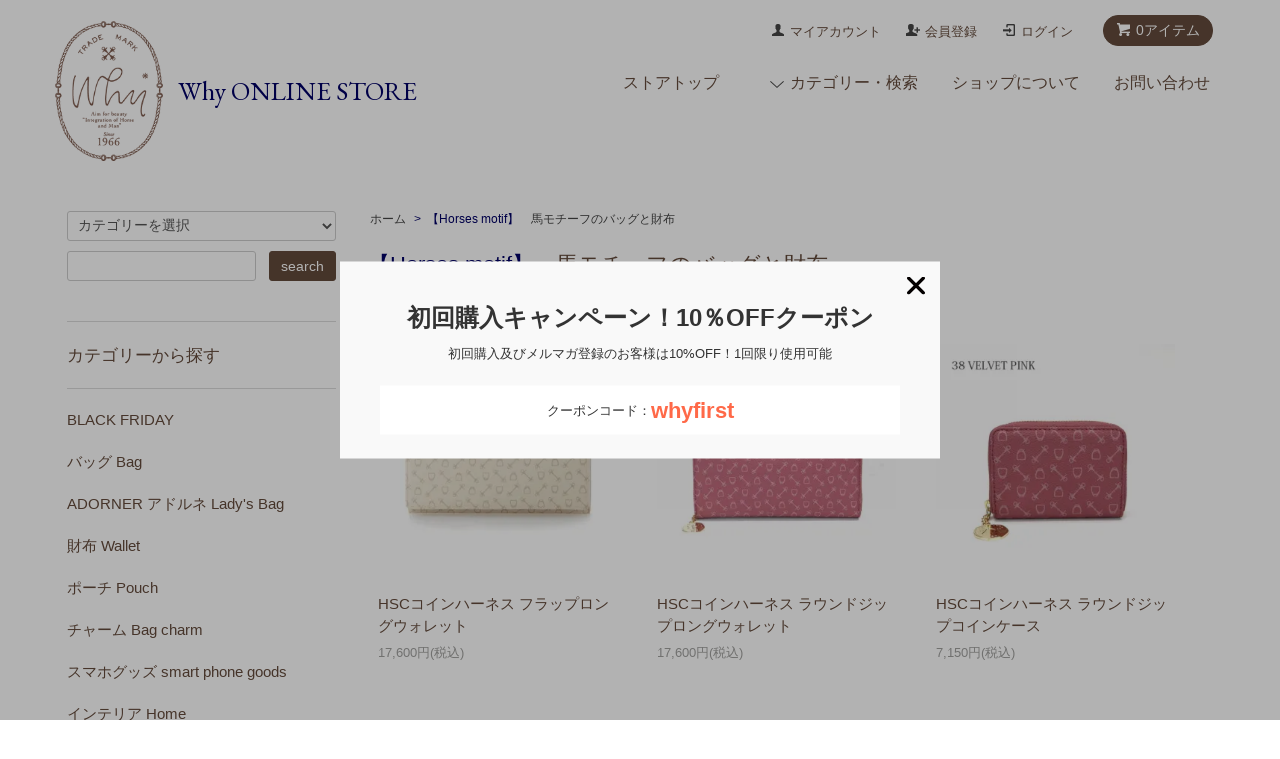

--- FILE ---
content_type: text/html; charset=EUC-JP
request_url: https://why-harness-store.com/?mode=grp&gid=1652728
body_size: 13664
content:
<!DOCTYPE html PUBLIC "-//W3C//DTD XHTML 1.0 Transitional//EN" "http://www.w3.org/TR/xhtml1/DTD/xhtml1-transitional.dtd">
<html xmlns:og="http://ogp.me/ns#" xmlns:fb="http://www.facebook.com/2008/fbml" xmlns:mixi="http://mixi-platform.com/ns#" xmlns="http://www.w3.org/1999/xhtml" xml:lang="ja" lang="ja" dir="ltr">
<head>
<meta http-equiv="content-type" content="text/html; charset=euc-jp" />
<meta http-equiv="X-UA-Compatible" content="IE=edge,chrome=1" />
<title>Crazy About Horse</title>
<meta name="Keywords" content="乗馬" />
<meta name="Description" content="馬モチーフ、馬具をデザインしたWhy harness バッグ、財布、チャームの公式ホワイオンラインストア。8,000円（税抜）以上ご購入で送料無料。" />
<meta name="Author" content="WHY COMPANY LIMITED" />
<meta name="Copyright" content="Copyright &amp;amp;amp;amp;copy; since 1966 [ why inc. ] All rights reserved." />
<meta http-equiv="content-style-type" content="text/css" />
<meta http-equiv="content-script-type" content="text/javascript" />
<link rel="stylesheet" href="https://why-harness-store.com/css/framework/colormekit.css" type="text/css" />
<link rel="stylesheet" href="https://why-harness-store.com/css/framework/colormekit-responsive.css" type="text/css" />
<link rel="stylesheet" href="https://img17.shop-pro.jp/PA01273/889/css/3/index.css?cmsp_timestamp=20250213160752" type="text/css" />
<link rel="stylesheet" href="https://img17.shop-pro.jp/PA01273/889/css/3/product_list.css?cmsp_timestamp=20250213160752" type="text/css" />

<link rel="alternate" type="application/rss+xml" title="rss" href="https://why-harness-store.com/?mode=rss" />
<link rel="alternate" media="handheld" type="text/html" href="https://why-harness-store.com/?mode=grp&gid=1652728" />
<script type="text/javascript" src="//ajax.googleapis.com/ajax/libs/jquery/1.7.2/jquery.min.js" ></script>
<meta property="og:title" content="Crazy About Horse" />
<meta property="og:description" content="馬モチーフ、馬具をデザインしたWhy harness バッグ、財布、チャームの公式ホワイオンラインストア。8,000円（税抜）以上ご購入で送料無料。" />
<meta property="og:url" content="https://why-harness-store.com?mode=grp&gid=1652728" />
<meta property="og:site_name" content="ホワイ 公式オンラインストア｜馬具モチーフのバッグ・財布・チャーム｜Why ONLINE STORE" />
<meta property="og:image" content=""/>
<!-- Global site tag (gtag.js) - Google Analytics -->
<script async src="https://www.googletagmanager.com/gtag/js?id=UA-49608351-1"></script>
<script>
  window.dataLayer = window.dataLayer || [];
  function gtag(){dataLayer.push(arguments);}
  gtag('js', new Date());

  gtag('config', 'UA-49608351-1');
</script>

<script>
  var Colorme = {"page":"product_list","shop":{"account_id":"PA01273889","title":"\u30db\u30ef\u30a4 \u516c\u5f0f\u30aa\u30f3\u30e9\u30a4\u30f3\u30b9\u30c8\u30a2\uff5c\u99ac\u5177\u30e2\u30c1\u30fc\u30d5\u306e\u30d0\u30c3\u30b0\u30fb\u8ca1\u5e03\u30fb\u30c1\u30e3\u30fc\u30e0\uff5cWhy ONLINE STORE"},"basket":{"total_price":0,"items":[]},"customer":{"id":null}};

  (function() {
    function insertScriptTags() {
      var scriptTagDetails = [{"src":"https:\/\/free-shipping-notifier-assets.colorme.app\/shop.js","integrity":null},{"src":"https:\/\/welcome-coupon.colorme.app\/js\/coupon.js?account_id=PA01273889","integrity":null}];
      var entry = document.getElementsByTagName('script')[0];

      scriptTagDetails.forEach(function(tagDetail) {
        var script = document.createElement('script');

        script.type = 'text/javascript';
        script.src = tagDetail.src;
        script.async = true;

        if( tagDetail.integrity ) {
          script.integrity = tagDetail.integrity;
          script.setAttribute('crossorigin', 'anonymous');
        }

        entry.parentNode.insertBefore(script, entry);
      })
    }

    window.addEventListener('load', insertScriptTags, false);
  })();
</script>

<script async src="https://www.googletagmanager.com/gtag/js?id=G-XLVMK4TTX9"></script>
<script>
  window.dataLayer = window.dataLayer || [];
  function gtag(){dataLayer.push(arguments);}
  gtag('js', new Date());
  
      gtag('config', 'G-XLVMK4TTX9', (function() {
      var config = {};
      if (Colorme && Colorme.customer && Colorme.customer.id != null) {
        config.user_id = Colorme.customer.id;
      }
      return config;
    })());
  
  </script><script async src="https://zen.one/analytics.js"></script>
</head>
<body>
<meta name="colorme-acc-payload" content="?st=1&pt=10033&ut=1652728&at=PA01273889&v=20251120175802&re=&cn=c38a82f3e0d5c704b694070c99513d61" width="1" height="1" alt="" /><script>!function(){"use strict";Array.prototype.slice.call(document.getElementsByTagName("script")).filter((function(t){return t.src&&t.src.match(new RegExp("dist/acc-track.js$"))})).forEach((function(t){return document.body.removeChild(t)})),function t(c){var r=arguments.length>1&&void 0!==arguments[1]?arguments[1]:0;if(!(r>=c.length)){var e=document.createElement("script");e.onerror=function(){return t(c,r+1)},e.src="https://"+c[r]+"/dist/acc-track.js?rev=3",document.body.appendChild(e)}}(["acclog001.shop-pro.jp","acclog002.shop-pro.jp"])}();</script><link href='//fonts.googleapis.com/css?family=EB+Garamond' rel='stylesheet' type='text/css'>
<link href="https://file001.shop-pro.jp/PA01273/889/js/fancybox/jquery.fancybox.css?v=2.1.5" rel="stylesheet" type="text/css">
<script src="https://img.shop-pro.jp/tmpl_js/68/jquery.tile.js"></script>
<script src="https://img.shop-pro.jp/tmpl_js/68/jquery.skOuterClick.js"></script>
<script src="https://file001.shop-pro.jp/PA01273/889/js/jquery.heightLine.js"></script>
<script src="https://file001.shop-pro.jp/PA01273/889/js/jquery.cookie.js"></script>
<script src="https://file001.shop-pro.jp/PA01273/889/js/fancybox/jquery.fancybox.pack.js?v=2.1.5"></script>
<!--[if lt IE 8]>
<script src="http://file001.shop-pro.jp/PA01273/889/js/json2.js"></script>
<![endif]-->
<script type="text/javascript">
$(function(){
  // viewport
  var viewport = document.createElement('meta');
  viewport.setAttribute('name', 'viewport');
  viewport.setAttribute('content', 'width=device-width, initial-scale=1.0, maximum-scale=1.0');
  document.getElementsByTagName('head')[0].appendChild(viewport);
});
</script>



<script type="text/javascript">
/* <![CDATA[ */
var google_conversion_id = 836956945;
var google_custom_params = window.google_tag_params;
var google_remarketing_only = true;
/* ]]> */
</script>
<script type="text/javascript" src="//www.googleadservices.com/pagead/conversion.js">
</script>
<noscript>
<div style="display:inline;">
<img height="1" width="1" style="border-style:none;" alt="" src="//googleads.g.doubleclick.net/pagead/viewthroughconversion/836956945/?guid=ON&amp;script=0"/>
</div>
</noscript>



<script type="text/javascript">
/* <![CDATA[ */
var yahoo_ss_retargeting_id = 1000403004;
var yahoo_sstag_custom_params = window.yahoo_sstag_params;
var yahoo_ss_retargeting = true;
/* ]]> */
</script>
<script type="text/javascript" src="https://s.yimg.jp/images/listing/tool/cv/conversion.js">
</script>
<noscript>
<div style="display:inline;">
<img height="1" width="1" style="border-style:none;" alt="" src="https://b97.yahoo.co.jp/pagead/conversion/1000403004/?guid=ON&script=0&disvt=false"/>
</div>
</noscript>




<script type="text/javascript" language="javascript">
/* <![CDATA[ */
var yahoo_retargeting_id = '6ROLL7KQEO';
var yahoo_retargeting_label = '';
var yahoo_retargeting_page_type = '';
var yahoo_retargeting_items = [{item_id: '', category_id: '', price: '', quantity: ''}];
/* ]]> */
</script>
<script type="text/javascript" language="javascript" src="https://b92.yahoo.co.jp/js/s_retargeting.js"></script>


<!--[if lt IE 9]>
<script type="text/javascript">
  $(function (){
    $('#wrapper').addClass('ie_wrapper');
  });
</script>
<![endif]-->
<div id="wrapper">
  <div id="header-wrapper">
    <div class="container">
      <div id="header" class="row">
        <div class="header-headline-nav col-lg-12 col hidden-tablet hidden-phone">
          <div class="pull-right icon-white">
                                    <a href="https://why-harness-store.com/cart/proxy/basket?shop_id=PA01273889&shop_domain=why-harness-store.com" class="btn btn-01 btn-viewcart">
              <span class="icon icon-cart">0アイテム</span>
            </a>
          </div>
          <div class="pull-right">
            <ul>
              <li>
                <a href="https://why-harness-store.com/?mode=myaccount" class="icon icon-user">マイアカウント</a>
              </li>
                                                                    <li>
                      <a href="https://why-harness-store.com/customer/signup/new" class="icon icon-regist">会員登録</a>
                    </li>
                                    <li>
                    <a href="https://why-harness-store.com/?mode=login&shop_back_url=https%3A%2F%2Fwhy-harness-store.com%2F" class="icon icon-login">ログイン</a>
                  </li>
                                                        </ul>
          </div>
        </div>
        <div class="header-nav-phone hidden-desktop">
          <span class="nav-btn-phone"><img src="https://img.shop-pro.jp/tmpl_img/68/header_menu_btn.png" /></span>
          <div class="header-nav-lst-phone">
            <ul class="unstyled">
              <li>
                <a href="https://why-harness-store.com/cart/proxy/basket?shop_id=PA01273889&shop_domain=why-harness-store.com">カートを見る</a>
              </li>
              <li>
                <a href="https://why-harness-store.com/?mode=myaccount">
                  マイアカウント
                </a>
              </li>
              <li>
                <a href="https://why-harness-store.com/?mode=sk">ショップについて</a>
              </li>
              <li>
                <a href="https://why-harness.shop-pro.jp/customer/inquiries/new">お問い合わせ</a>
              </li>
            </ul>
          </div>
        </div>
        <div class="header-global-nav hidden-phone hidden-tablet">
          <ul class="right">
            <li><a href="https://why-harness-store.com">ストアトップ</a></li>
            <li id="nav">
              <span class="icon icon-down">カテゴリー・検索</span>
              <ul>
                                  <li>
                    <a href="https://why-harness-store.com/?mode=cate&cbid=2973632&csid=0">BLACK FRIDAY</a>
                  </li>
                                  <li>
                    <a href="https://why-harness-store.com/?mode=cate&cbid=1729545&csid=0">バッグ Bag</a>
                  </li>
                                  <li>
                    <a href="https://why-harness-store.com/?mode=cate&cbid=2969442&csid=0">ADORNER アドルネ Lady's Bag</a>
                  </li>
                                  <li>
                    <a href="https://why-harness-store.com/?mode=cate&cbid=1729582&csid=0">財布 Wallet</a>
                  </li>
                                  <li>
                    <a href="https://why-harness-store.com/?mode=cate&cbid=1729578&csid=0">ポーチ Pouch</a>
                  </li>
                                  <li>
                    <a href="https://why-harness-store.com/?mode=cate&cbid=2221062&csid=0">チャーム Bag charm</a>
                  </li>
                                  <li>
                    <a href="https://why-harness-store.com/?mode=cate&cbid=2735066&csid=0">スマホグッズ smart phone goods</a>
                  </li>
                                  <li>
                    <a href="https://why-harness-store.com/?mode=cate&cbid=2525899&csid=0">インテリア Home</a>
                  </li>
                                  <li>
                    <a href="https://why-harness-store.com/?mode=cate&cbid=1934359&csid=0">ジョッキートートバッグ カラーシミュレーション</a>
                  </li>
                                                  <li>
                    <a href="https://why-harness-store.com/?mode=grp&gid=2445857"><b>【Gift Wrapping】</b> ギフト包装</a>
                  </li>
                                  <li>
                    <a href="https://why-harness-store.com/?mode=grp&gid=1053439"><FONT color="#FF0000">【SALE】セール品</FONT></a>
                  </li>
                                  <li>
                    <a href="https://why-harness-store.com/?mode=grp&gid=1781729"><FONT color="#000066">【New arrival】</FONT> 新作商品</a>
                  </li>
                                  <li>
                    <a href="https://why-harness-store.com/?mode=grp&gid=2643678"><FONT color="#000066">【WHY BROWNS】</FONT>ハイグレードライン</a>
                  </li>
                                  <li>
                    <a href="https://why-harness-store.com/?mode=grp&gid=1723494"><FONT color="#000066">【パターンオーダー対応商品】</FONT>お好きな色でカスタマイズ</a>
                  </li>
                                  <li>
                    <a href="https://why-harness-store.com/?mode=grp&gid=1652728"><FONT color="#000066">【Horses motif】</FONT>　馬モチーフのバッグと財布</a>
                  </li>
                                  <li>
                    <a href="https://why-harness-store.com/?mode=grp&gid=2330601"><FONT color="#000066">【Mini Bag&Wallet】</FONT>ミニバッグ＆ミニ財布</a>
                  </li>
                                  <li>
                    <a href="https://why-harness-store.com/?mode=grp&gid=1735778"><FONT color="#000066">【HSC Horse Shoe Clover】</FONT>ラッキーモチーフ小物</a>
                  </li>
                                  <li>
                    <a href="https://why-harness-store.com/?mode=grp&gid=1717622"><FONT color="#000066">【Harness Light】</FONT>　軽さを追求したハーネスライト素材</a>
                  </li>
                                  <li>
                    <a href="https://why-harness-store.com/?mode=grp&gid=1670744"><FONT color="#000066">【WorkingBag】</FONT>　働く女性のための機能的なお仕事バッグ</a>
                  </li>
                                  <li>
                    <a href="https://why-harness-store.com/?mode=grp&gid=1652698"><FONT color="#000066">【2Way back pack】</FONT>ワンタッチでリュック⇔トートに変身する2WAYリュック</a>
                  </li>
                                  <li>
                    <a href="https://why-harness-store.com/?mode=grp&gid=1376327"><FONT color="#000066">【Why×HORSE LOVER.kc】</FONT>乗馬セレクトショップとのコラボアイテム</a>
                  </li>
                                  <li>
                    <a href="https://why-harness-store.com/?mode=grp&gid=3107928"><FONT color="#000066">【ADORNER アドルネ Lady's Bag】</FONT>自由を楽しむ女性のためのバッグ</a>
                  </li>
                                  <li>
                    <a href="https://why-harness-store.com/?mode=grp&gid=3134045"><FONT color="#000066">【BLACK FRIDAY 25%OFF】</a>
                  </li>
                                  <li>
                    <a href="https://why-harness-store.com/?mode=grp&gid=3135554"><FONT color="#000066">【BRACK FRIDAY 15%OFF】</a>
                  </li>
                              </ul>
            </li>
            <li>
              <a href="https://why-harness-store.com/?mode=sk">ショップについて</a>
            </li>
                        <li>
              <a href="https://why-harness.shop-pro.jp/customer/inquiries/new">お問い合わせ</a>
            </li>
          </ul>
        </div>
        <div class="header-logo">
                      <p><a href="https://why-harness-store.com"><img src="https://img17.shop-pro.jp/PA01273/889/PA01273889.png?cmsp_timestamp=20251119163555" alt="ホワイ 公式オンラインストア｜馬具モチーフのバッグ・財布・チャーム｜Why ONLINE STORE" /></a></p>
                  </div>
        <p class="store-title">Why ONLINE STORE</p>
              </div>
    </div>
  </div>

  
  <div id="container" class="container">
    <div class="row">
      <div class="main-section col-lg-9 col-sm-12 col pull-right">
        <div class="prd_lst_block container-section col-lg-12 col">

  
  <ul class="topicpath-nav unstyled">
    <li><a href="https://why-harness-store.com">ホーム</a></li>
          <li>&nbsp;&gt;&nbsp;<a href="https://why-harness-store.com/?mode=grp&gid=1652728"><FONT color="#000066">【Horses motif】</FONT>　馬モチーフのバッグと財布</a></li>      </ul>
  

  <h2 class="ttl-h2"><FONT color="#000066">【Horses motif】</FONT>　馬モチーフのバッグと財布</h2>

  
  
  
      <div class="prd-lst-sort">
              <strong>おすすめ順</strong>
            &nbsp;|&nbsp;
              <a href="?mode=grp&gid=1652728&sort=p">価格順</a>
            &nbsp;|&nbsp;
              <a href="?mode=grp&gid=1652728&sort=n">新着順</a>
          </div>
    <div class="grid-row">
      <ul class="unstyled">
                  <li class="prd-lst-unit col-sm-6 col-lg-4 col">
            <a href="?pid=160677775" class="prd_lst_link">
                              <img src="https://img17.shop-pro.jp/PA01273/889/product/160677775_th.jpg?cmsp_timestamp=20251101011709" class="prd-lst-img" alt="HSCコインハーネス フラップロングウォレット" />
                          </a>
            <span class="prd-lst-name prd-lst-span">
              <a href="?pid=160677775">HSCコインハーネス フラップロングウォレット</a>
            </span>
                                                  <span class="prd-lst-price prd-lst-span">
                17,600円(税込)
              </span>
                                    </li>
                  <li class="prd-lst-unit col-sm-6 col-lg-4 col">
            <a href="?pid=160682223" class="prd_lst_link">
                              <img src="https://img17.shop-pro.jp/PA01273/889/product/160682223_th.jpg?cmsp_timestamp=20251101011532" class="prd-lst-img" alt="HSCコインハーネス ラウンドジップロングウォレット" />
                          </a>
            <span class="prd-lst-name prd-lst-span">
              <a href="?pid=160682223">HSCコインハーネス ラウンドジップロングウォレット</a>
            </span>
                                                  <span class="prd-lst-price prd-lst-span">
                17,600円(税込)
              </span>
                                    </li>
                  <li class="prd-lst-unit col-sm-6 col-lg-4 col">
            <a href="?pid=160682567" class="prd_lst_link">
                              <img src="https://img17.shop-pro.jp/PA01273/889/product/160682567_th.jpg?cmsp_timestamp=20251101011502" class="prd-lst-img" alt="HSCコインハーネス ラウンドジップコインケース" />
                          </a>
            <span class="prd-lst-name prd-lst-span">
              <a href="?pid=160682567">HSCコインハーネス ラウンドジップコインケース</a>
            </span>
                                                  <span class="prd-lst-price prd-lst-span">
                7,150円(税込)
              </span>
                                    </li>
                  <li class="prd-lst-unit col-sm-6 col-lg-4 col">
            <a href="?pid=160682727" class="prd_lst_link">
                              <img src="https://img17.shop-pro.jp/PA01273/889/product/160682727_th.jpg?cmsp_timestamp=20251101011413" class="prd-lst-img" alt="HSCコインハーネス フラグメントケース" />
                          </a>
            <span class="prd-lst-name prd-lst-span">
              <a href="?pid=160682727">HSCコインハーネス フラグメントケース</a>
            </span>
                                                  <span class="prd-lst-price prd-lst-span">
                8,250円(税込)
              </span>
                                    </li>
                  <li class="prd-lst-unit col-sm-6 col-lg-4 col">
            <a href="?pid=162399077" class="prd_lst_link">
                              <img src="https://img17.shop-pro.jp/PA01273/889/product/162399077_th.jpg?cmsp_timestamp=20220611095059" class="prd-lst-img" alt="<font color=#ff0000>【SALE50％OFF】</font>ハーネスホース iphonecase 12 手帳タイプ" />
                          </a>
            <span class="prd-lst-name prd-lst-span">
              <a href="?pid=162399077"><font color=#ff0000>【SALE50％OFF】</font>ハーネスホース iphonecase 12 手帳タイプ</a>
            </span>
                                                  <span class="prd-lst-price prd-lst-span">
                6,600円(税込)
              </span>
                                    </li>
                  <li class="prd-lst-unit col-sm-6 col-lg-4 col">
            <a href="?pid=163021582" class="prd_lst_link">
                              <img src="https://img17.shop-pro.jp/PA01273/889/product/163021582_th.jpg?cmsp_timestamp=20251101010830" class="prd-lst-img" alt="ハーネスホース ショルダーバッグ" />
                          </a>
            <span class="prd-lst-name prd-lst-span">
              <a href="?pid=163021582">ハーネスホース ショルダーバッグ</a>
            </span>
                                                  <span class="prd-lst-price prd-lst-span">
                18,700円(税込)
              </span>
                                    </li>
                  <li class="prd-lst-unit col-sm-6 col-lg-4 col">
            <a href="?pid=163893105" class="prd_lst_link">
                              <img src="https://img17.shop-pro.jp/PA01273/889/product/163893105_th.jpg?cmsp_timestamp=20251031194512" class="prd-lst-img" alt="ハーネスホースコットンバッグ 縦型スリムトート" />
                          </a>
            <span class="prd-lst-name prd-lst-span">
              <a href="?pid=163893105">ハーネスホースコットンバッグ 縦型スリムトート</a>
            </span>
                                                  <span class="prd-lst-price prd-lst-span">
                9,900円(税込)
              </span>
                                    </li>
                  <li class="prd-lst-unit col-sm-6 col-lg-4 col">
            <a href="?pid=165199216" class="prd_lst_link">
                              <img src="https://img17.shop-pro.jp/PA01273/889/product/165199216_th.jpg?cmsp_timestamp=20251031194539" class="prd-lst-img" alt="ハーネスホース くり手トートバッグ" />
                          </a>
            <span class="prd-lst-name prd-lst-span">
              <a href="?pid=165199216">ハーネスホース くり手トートバッグ</a>
            </span>
                                                  <span class="prd-lst-price prd-lst-span">
                19,800円(税込)
              </span>
                                    </li>
                  <li class="prd-lst-unit col-sm-6 col-lg-4 col">
            <a href="?pid=170044075" class="prd_lst_link">
                              <img src="https://img17.shop-pro.jp/PA01273/889/product/170044075_th.jpg?cmsp_timestamp=20251101005441" class="prd-lst-img" alt="ハーネスホース 二つ折りフラップウォレット" />
                          </a>
            <span class="prd-lst-name prd-lst-span">
              <a href="?pid=170044075">ハーネスホース 二つ折りフラップウォレット</a>
            </span>
                                                  <span class="prd-lst-price prd-lst-span">
                19,800円(税込)
              </span>
                                    </li>
                  <li class="prd-lst-unit col-sm-6 col-lg-4 col">
            <a href="?pid=170855142" class="prd_lst_link">
                              <img src="https://img17.shop-pro.jp/PA01273/889/product/170855142_th.jpg?cmsp_timestamp=20251101005247" class="prd-lst-img" alt="HSCコインハーネス パスケース" />
                          </a>
            <span class="prd-lst-name prd-lst-span">
              <a href="?pid=170855142">HSCコインハーネス パスケース</a>
            </span>
                                                  <span class="prd-lst-price prd-lst-span">
                6,930円(税込)
              </span>
                                    </li>
                  <li class="prd-lst-unit col-sm-6 col-lg-4 col">
            <a href="?pid=170855660" class="prd_lst_link">
                              <img src="https://img17.shop-pro.jp/PA01273/889/product/170855660_th.jpg?cmsp_timestamp=20251101005216" class="prd-lst-img" alt="HSCコインハーネス キーケース" />
                          </a>
            <span class="prd-lst-name prd-lst-span">
              <a href="?pid=170855660">HSCコインハーネス キーケース</a>
            </span>
                                                  <span class="prd-lst-price prd-lst-span">
                9,900円(税込)
              </span>
                                    </li>
                  <li class="prd-lst-unit col-sm-6 col-lg-4 col">
            <a href="?pid=173089341" class="prd_lst_link">
                              <img src="https://img17.shop-pro.jp/PA01273/889/product/173089341_th.jpg?cmsp_timestamp=20251101005012" class="prd-lst-img" alt="HSCコインハーネス 3連ジップポーチ" />
                          </a>
            <span class="prd-lst-name prd-lst-span">
              <a href="?pid=173089341">HSCコインハーネス 3連ジップポーチ</a>
            </span>
                                                  <span class="prd-lst-price prd-lst-span">
                8,800円(税込)
              </span>
                                    </li>
                  <li class="prd-lst-unit col-sm-6 col-lg-4 col">
            <a href="?pid=174758766" class="prd_lst_link">
                              <img src="https://img17.shop-pro.jp/PA01273/889/product/174758766_th.jpg?cmsp_timestamp=20251101002354" class="prd-lst-img" alt="<img class='new_mark_img1' src='https://img.shop-pro.jp/img/new/icons53.gif' style='border:none;display:inline;margin:0px;padding:0px;width:auto;' />ハーネスホース スマートフォン ショルダーストラップ" />
                          </a>
            <span class="prd-lst-name prd-lst-span">
              <a href="?pid=174758766"><img class='new_mark_img1' src='https://img.shop-pro.jp/img/new/icons53.gif' style='border:none;display:inline;margin:0px;padding:0px;width:auto;' />ハーネスホース スマートフォン ショルダーストラップ</a>
            </span>
                                                  <span class="prd-lst-price prd-lst-span">
                6,600円(税込)
              </span>
                                    </li>
                  <li class="prd-lst-unit col-sm-6 col-lg-4 col">
            <a href="?pid=174818218" class="prd_lst_link">
                              <img src="https://img17.shop-pro.jp/PA01273/889/product/174818218_th.jpg?cmsp_timestamp=20251107131431" class="prd-lst-img" alt="【epona by hand】シェニール織ハンカチ ポニー柄" />
                          </a>
            <span class="prd-lst-name prd-lst-span">
              <a href="?pid=174818218">【epona by hand】シェニール織ハンカチ ポニー柄</a>
            </span>
                                                  <span class="prd-lst-price prd-lst-span">
                2,200円(税込)
              </span>
                                    </li>
                  <li class="prd-lst-unit col-sm-6 col-lg-4 col">
            <a href="?pid=174818954" class="prd_lst_link">
                              <img src="https://img17.shop-pro.jp/PA01273/889/product/174818954_th.jpg?cmsp_timestamp=20251107131517" class="prd-lst-img" alt="【epona by hand】シェニール織ハンカチ 乗馬柄" />
                          </a>
            <span class="prd-lst-name prd-lst-span">
              <a href="?pid=174818954">【epona by hand】シェニール織ハンカチ 乗馬柄</a>
            </span>
                                                  <span class="prd-lst-price prd-lst-span">
                2,530円(税込)
              </span>
                                    </li>
                  <li class="prd-lst-unit col-sm-6 col-lg-4 col">
            <a href="?pid=178079471" class="prd_lst_link">
                              <img src="https://img17.shop-pro.jp/PA01273/889/product/178079471_th.jpg?cmsp_timestamp=20251101001121" class="prd-lst-img" alt="HSCコインハーネス ポーチ" />
                          </a>
            <span class="prd-lst-name prd-lst-span">
              <a href="?pid=178079471">HSCコインハーネス ポーチ</a>
            </span>
                                                  <span class="prd-lst-price prd-lst-span">
                3,960円(税込)
              </span>
                                    </li>
                  <li class="prd-lst-unit col-sm-6 col-lg-4 col">
            <a href="?pid=182744928" class="prd_lst_link">
                              <img src="https://img17.shop-pro.jp/PA01273/889/product/182744928_th.jpg?cmsp_timestamp=20251031194123" class="prd-lst-img" alt="シットアップホース ポケッタブルエコバッグ" />
                          </a>
            <span class="prd-lst-name prd-lst-span">
              <a href="?pid=182744928">シットアップホース ポケッタブルエコバッグ</a>
            </span>
                                                  <span class="prd-lst-price prd-lst-span">
                5,280円(税込)
              </span>
                                    </li>
                  <li class="prd-lst-unit col-sm-6 col-lg-4 col">
            <a href="?pid=184235048" class="prd_lst_link">
                              <img src="https://img17.shop-pro.jp/PA01273/889/product/184235048_th.jpg?cmsp_timestamp=20251031193839" class="prd-lst-img" alt="ゴートレザーホースヘッド フラップロングウォレット ギャルソンタイプ" />
                          </a>
            <span class="prd-lst-name prd-lst-span">
              <a href="?pid=184235048">ゴートレザーホースヘッド フラップロングウォレット ギャルソンタイプ</a>
            </span>
                          <span class="prd-lst-exp prd-lst-span">
                山羊革（ゴートレザー）本来のきめ細やかなシボとホースヘッドのメタルが美しい大容量の収納力が魅力の長財布。
              </span>
                                                  <span class="prd-lst-price prd-lst-span">
                19,800円(税込)
              </span>
                                    </li>
                  <li class="prd-lst-unit col-sm-6 col-lg-4 col">
            <a href="?pid=184235131" class="prd_lst_link">
                              <img src="https://img17.shop-pro.jp/PA01273/889/product/184235131_th.jpg?cmsp_timestamp=20250106190538" class="prd-lst-img" alt="ゴートレザーホースヘッド  L字ジップロングウォレット" />
                          </a>
            <span class="prd-lst-name prd-lst-span">
              <a href="?pid=184235131">ゴートレザーホースヘッド  L字ジップロングウォレット</a>
            </span>
                                                  <span class="prd-lst-price prd-lst-span">
                18,700円(税込)
              </span>
                                    </li>
                  <li class="prd-lst-unit col-sm-6 col-lg-4 col">
            <a href="?pid=184235250" class="prd_lst_link">
                              <img src="https://img17.shop-pro.jp/PA01273/889/product/184235250_th.jpg?cmsp_timestamp=20250106003547" class="prd-lst-img" alt="ゴートレザーホースヘッドBOXショートウォレット" />
                          </a>
            <span class="prd-lst-name prd-lst-span">
              <a href="?pid=184235250">ゴートレザーホースヘッドBOXショートウォレット</a>
            </span>
                                                  <span class="prd-lst-price prd-lst-span">
                17,600円(税込)
              </span>
                                    </li>
                  <li class="prd-lst-unit col-sm-6 col-lg-4 col">
            <a href="?pid=184235321" class="prd_lst_link">
                              <img src="https://img17.shop-pro.jp/PA01273/889/product/184235321_th.jpg?cmsp_timestamp=20251031193825" class="prd-lst-img" alt="ゴートレザーホースヘッド ショートウォレットL字ジップ" />
                          </a>
            <span class="prd-lst-name prd-lst-span">
              <a href="?pid=184235321">ゴートレザーホースヘッド ショートウォレットL字ジップ</a>
            </span>
                                                  <span class="prd-lst-price prd-lst-span">
                17,600円(税込)
              </span>
                                    </li>
                  <li class="prd-lst-unit col-sm-6 col-lg-4 col">
            <a href="?pid=184235359" class="prd_lst_link">
                              <img src="https://img17.shop-pro.jp/PA01273/889/product/184235359_th.jpg?cmsp_timestamp=20250105234221" class="prd-lst-img" alt="ゴートレザーホースヘッド　名刺入れ" />
                          </a>
            <span class="prd-lst-name prd-lst-span">
              <a href="?pid=184235359">ゴートレザーホースヘッド　名刺入れ</a>
            </span>
                                                  <span class="prd-lst-price prd-lst-span">
                8,800円(税込)
              </span>
                                    </li>
                  <li class="prd-lst-unit col-sm-6 col-lg-4 col">
            <a href="?pid=184235439" class="prd_lst_link">
                              <img src="https://img17.shop-pro.jp/PA01273/889/product/184235439_th.jpg?cmsp_timestamp=20251031193805" class="prd-lst-img" alt="ゴートレザーホースヘッド スマホショルダーバッグ" />
                          </a>
            <span class="prd-lst-name prd-lst-span">
              <a href="?pid=184235439">ゴートレザーホースヘッド スマホショルダーバッグ</a>
            </span>
                                                  <span class="prd-lst-price prd-lst-span">
                19,800円(税込)
              </span>
                                    </li>
                  <li class="prd-lst-unit col-sm-6 col-lg-4 col">
            <a href="?pid=184424960" class="prd_lst_link">
                              <img src="https://img17.shop-pro.jp/PA01273/889/product/184424960_th.jpg?cmsp_timestamp=20251031193716" class="prd-lst-img" alt="ハーネスパテント  フラップロングウォレット" />
                          </a>
            <span class="prd-lst-name prd-lst-span">
              <a href="?pid=184424960">ハーネスパテント  フラップロングウォレット</a>
            </span>
                                                  <span class="prd-lst-price prd-lst-span">
                24,200円(税込)
              </span>
                                    </li>
                  <li class="prd-lst-unit col-sm-6 col-lg-4 col">
            <a href="?pid=184426709" class="prd_lst_link">
                              <img src="https://img17.shop-pro.jp/PA01273/889/product/184426709_th.jpg?cmsp_timestamp=20251031193658" class="prd-lst-img" alt="ハーネスパテント リール付きIDカードホルダー" />
                          </a>
            <span class="prd-lst-name prd-lst-span">
              <a href="?pid=184426709">ハーネスパテント リール付きIDカードホルダー</a>
            </span>
                                                  <span class="prd-lst-price prd-lst-span">
                7,920円(税込)
              </span>
                                    </li>
                  <li class="prd-lst-unit col-sm-6 col-lg-4 col">
            <a href="?pid=184802454" class="prd_lst_link">
                              <img src="https://img17.shop-pro.jp/PA01273/889/product/184802454_th.jpg?cmsp_timestamp=20251031193639" class="prd-lst-img" alt="ハーネス フラップLFショートウォレット" />
                          </a>
            <span class="prd-lst-name prd-lst-span">
              <a href="?pid=184802454">ハーネス フラップLFショートウォレット</a>
            </span>
                                                  <span class="prd-lst-price prd-lst-span">
                15,400円(税込)
              </span>
                                    </li>
                  <li class="prd-lst-unit col-sm-6 col-lg-4 col">
            <a href="?pid=184833871" class="prd_lst_link">
                              <img src="https://img17.shop-pro.jp/PA01273/889/product/184833871_th.jpg?cmsp_timestamp=20251031193538" class="prd-lst-img" alt="ハーネスパテント L字ジップロングウォレット" />
                          </a>
            <span class="prd-lst-name prd-lst-span">
              <a href="?pid=184833871">ハーネスパテント L字ジップロングウォレット</a>
            </span>
                                                  <span class="prd-lst-price prd-lst-span">
                24,200円(税込)
              </span>
                                    </li>
                  <li class="prd-lst-unit col-sm-6 col-lg-4 col">
            <a href="?pid=184833934" class="prd_lst_link">
                              <img src="https://img17.shop-pro.jp/PA01273/889/product/184833934_th.jpg?cmsp_timestamp=20251031193516" class="prd-lst-img" alt="ハーネスパテント L字ジップショートウォレット" />
                          </a>
            <span class="prd-lst-name prd-lst-span">
              <a href="?pid=184833934">ハーネスパテント L字ジップショートウォレット</a>
            </span>
                                                  <span class="prd-lst-price prd-lst-span">
                19,800円(税込)
              </span>
                                    </li>
                  <li class="prd-lst-unit col-sm-6 col-lg-4 col">
            <a href="?pid=184850784" class="prd_lst_link">
                              <img src="https://img17.shop-pro.jp/PA01273/889/product/184850784_th.jpg?cmsp_timestamp=20250714155614" class="prd-lst-img" alt="ヘリンボーン フラップロングウォレット" />
                          </a>
            <span class="prd-lst-name prd-lst-span">
              <a href="?pid=184850784">ヘリンボーン フラップロングウォレット</a>
            </span>
                                                  <span class="prd-lst-price prd-lst-span">
                17,600円(税込)
              </span>
                                    </li>
                  <li class="prd-lst-unit col-sm-6 col-lg-4 col">
            <a href="?pid=184851112" class="prd_lst_link">
                              <img src="https://img17.shop-pro.jp/PA01273/889/product/184851112_th.jpg?cmsp_timestamp=20250714155832" class="prd-lst-img" alt="ヘリンボーン ラウンドジップロングウォレット" />
                          </a>
            <span class="prd-lst-name prd-lst-span">
              <a href="?pid=184851112">ヘリンボーン ラウンドジップロングウォレット</a>
            </span>
                                                  <span class="prd-lst-price prd-lst-span">
                17,600円(税込)
              </span>
                                    </li>
                  <li class="prd-lst-unit col-sm-6 col-lg-4 col">
            <a href="?pid=184851169" class="prd_lst_link">
                              <img src="https://img17.shop-pro.jp/PA01273/889/product/184851169_th.jpg?cmsp_timestamp=20250604112657" class="prd-lst-img" alt="ヘリンボーン フラップショートウォレット" />
                          </a>
            <span class="prd-lst-name prd-lst-span">
              <a href="?pid=184851169">ヘリンボーン フラップショートウォレット</a>
            </span>
                                                  <span class="prd-lst-price prd-lst-span">
                17,600円(税込)
              </span>
                                    </li>
                  <li class="prd-lst-unit col-sm-6 col-lg-4 col">
            <a href="?pid=184851309" class="prd_lst_link">
                              <img src="https://img17.shop-pro.jp/PA01273/889/product/184851309_th.jpg?cmsp_timestamp=20250217183914" class="prd-lst-img" alt="ヘリンボーン リール付きパスケース" />
                          </a>
            <span class="prd-lst-name prd-lst-span">
              <a href="?pid=184851309">ヘリンボーン リール付きパスケース</a>
            </span>
                                                  <span class="prd-lst-price prd-lst-span">
                7,700円(税込)
              </span>
                                    </li>
                  <li class="prd-lst-unit col-sm-6 col-lg-4 col">
            <a href="?pid=185897744" class="prd_lst_link">
                              <img src="https://img17.shop-pro.jp/PA01273/889/product/185897744_th.jpg?cmsp_timestamp=20250403144846" class="prd-lst-img" alt="エリーザ ショルダーバッグ" />
                          </a>
            <span class="prd-lst-name prd-lst-span">
              <a href="?pid=185897744">エリーザ ショルダーバッグ</a>
            </span>
                                                  <span class="prd-lst-price prd-lst-span">
                20,900円(税込)
              </span>
                                    </li>
                  <li class="prd-lst-unit col-sm-6 col-lg-4 col">
            <a href="?pid=185981736" class="prd_lst_link">
                              <img src="https://img17.shop-pro.jp/PA01273/889/product/185981736_th.jpg?cmsp_timestamp=20250407183106" class="prd-lst-img" alt="トーマス トートバッグ" />
                          </a>
            <span class="prd-lst-name prd-lst-span">
              <a href="?pid=185981736">トーマス トートバッグ</a>
            </span>
                                                  <span class="prd-lst-price prd-lst-span">
                18,700円(税込)
              </span>
                                    </li>
                  <li class="prd-lst-unit col-sm-6 col-lg-4 col">
            <a href="?pid=186050943" class="prd_lst_link">
                              <img src="https://img17.shop-pro.jp/PA01273/889/product/186050943_th.jpg?cmsp_timestamp=20251031193426" class="prd-lst-img" alt="ハーネスホースライディングチャーム" />
                          </a>
            <span class="prd-lst-name prd-lst-span">
              <a href="?pid=186050943">ハーネスホースライディングチャーム</a>
            </span>
                                                  <span class="prd-lst-price prd-lst-span">
                5,940円(税込)
              </span>
                                    </li>
                  <li class="prd-lst-unit col-sm-6 col-lg-4 col">
            <a href="?pid=188530022" class="prd_lst_link">
                              <img src="https://img17.shop-pro.jp/PA01273/889/product/188530022_th.jpg?cmsp_timestamp=20251031193104" class="prd-lst-img" alt="<img class='new_mark_img1' src='https://img.shop-pro.jp/img/new/icons2.gif' style='border:none;display:inline;margin:0px;padding:0px;width:auto;' />カーティスハーネストート Small【パターンオーダーのみ】" />
                          </a>
            <span class="prd-lst-name prd-lst-span">
              <a href="?pid=188530022"><img class='new_mark_img1' src='https://img.shop-pro.jp/img/new/icons2.gif' style='border:none;display:inline;margin:0px;padding:0px;width:auto;' />カーティスハーネストート Small【パターンオーダーのみ】</a>
            </span>
                                                  <span class="prd-lst-price prd-lst-span">
                25,300円(税込)
              </span>
                                    </li>
                  <li class="prd-lst-unit col-sm-6 col-lg-4 col">
            <a href="?pid=188531779" class="prd_lst_link">
                              <img src="https://img17.shop-pro.jp/PA01273/889/product/188531779_th.jpg?cmsp_timestamp=20251031193034" class="prd-lst-img" alt="<img class='new_mark_img1' src='https://img.shop-pro.jp/img/new/icons2.gif' style='border:none;display:inline;margin:0px;padding:0px;width:auto;' />カーティスハーネストート Large【パターンオーダーのみ】" />
                          </a>
            <span class="prd-lst-name prd-lst-span">
              <a href="?pid=188531779"><img class='new_mark_img1' src='https://img.shop-pro.jp/img/new/icons2.gif' style='border:none;display:inline;margin:0px;padding:0px;width:auto;' />カーティスハーネストート Large【パターンオーダーのみ】</a>
            </span>
                                                  <span class="prd-lst-price prd-lst-span">
                26,400円(税込)
              </span>
                                    </li>
                  <li class="prd-lst-unit col-sm-6 col-lg-4 col">
            <a href="?pid=188808156" class="prd_lst_link">
                              <img src="https://img17.shop-pro.jp/PA01273/889/product/188808156_th.jpg?cmsp_timestamp=20251008173048" class="prd-lst-img" alt="【BLACK FRIDAY 25%0FF】115623-ショルダーバッグ" />
                          </a>
            <span class="prd-lst-name prd-lst-span">
              <a href="?pid=188808156">【BLACK FRIDAY 25%0FF】115623-ショルダーバッグ</a>
            </span>
                                                  <span class="prd-lst-price prd-lst-span">
                20,625円(税込)
              </span>
                                    </li>
                  <li class="prd-lst-unit col-sm-6 col-lg-4 col">
            <a href="?pid=188812224" class="prd_lst_link">
                              <img src="https://img17.shop-pro.jp/PA01273/889/product/188812224_th.jpg?cmsp_timestamp=20251008173203" class="prd-lst-img" alt="【BLACK FRIDAY 25%0FF】115624-ショルダーバッグ" />
                          </a>
            <span class="prd-lst-name prd-lst-span">
              <a href="?pid=188812224">【BLACK FRIDAY 25%0FF】115624-ショルダーバッグ</a>
            </span>
                                                  <span class="prd-lst-price prd-lst-span">
                22,275円(税込)
              </span>
                                    </li>
                  <li class="prd-lst-unit col-sm-6 col-lg-4 col">
            <a href="?pid=188814475" class="prd_lst_link">
                              <img src="https://img17.shop-pro.jp/PA01273/889/product/188814475_th.jpg?cmsp_timestamp=20251008162834" class="prd-lst-img" alt="【BLACK FRIDAY 25%0FF】115627-ミニトートショルダーバッグ" />
                          </a>
            <span class="prd-lst-name prd-lst-span">
              <a href="?pid=188814475">【BLACK FRIDAY 25%0FF】115627-ミニトートショルダーバッグ</a>
            </span>
                                                  <span class="prd-lst-price prd-lst-span">
                18,975円(税込)
              </span>
                                    </li>
                  <li class="prd-lst-unit col-sm-6 col-lg-4 col">
            <a href="?pid=188817180" class="prd_lst_link">
                              <img src="https://img17.shop-pro.jp/PA01273/889/product/188817180_th.jpg?cmsp_timestamp=20251008172627" class="prd-lst-img" alt="【BLACK FRIDAY 25%0FF】115629-2WAYショルダーバッグ" />
                          </a>
            <span class="prd-lst-name prd-lst-span">
              <a href="?pid=188817180">【BLACK FRIDAY 25%0FF】115629-2WAYショルダーバッグ</a>
            </span>
                                                  <span class="prd-lst-price prd-lst-span">
                22,275円(税込)
              </span>
                                    </li>
                  <li class="prd-lst-unit col-sm-6 col-lg-4 col">
            <a href="?pid=188818338" class="prd_lst_link">
                              <img src="https://img17.shop-pro.jp/PA01273/889/product/188818338_th.jpg?cmsp_timestamp=20251008165804" class="prd-lst-img" alt="【BLACK FRIDAY 25%0FF】115636-ショルダーバッグ" />
                          </a>
            <span class="prd-lst-name prd-lst-span">
              <a href="?pid=188818338">【BLACK FRIDAY 25%0FF】115636-ショルダーバッグ</a>
            </span>
                                                  <span class="prd-lst-price prd-lst-span">
                20,625円(税込)
              </span>
                                    </li>
                  <li class="prd-lst-unit col-sm-6 col-lg-4 col">
            <a href="?pid=188822974" class="prd_lst_link">
                              <img src="https://img17.shop-pro.jp/PA01273/889/product/188822974_th.jpg?cmsp_timestamp=20251008174950" class="prd-lst-img" alt="【BLACK FRIDAY 25%0FF】115637-ショルダーバッグ" />
                          </a>
            <span class="prd-lst-name prd-lst-span">
              <a href="?pid=188822974">【BLACK FRIDAY 25%0FF】115637-ショルダーバッグ</a>
            </span>
                                                  <span class="prd-lst-price prd-lst-span">
                21,450円(税込)
              </span>
                                    </li>
                  <li class="prd-lst-unit col-sm-6 col-lg-4 col">
            <a href="?pid=188826461" class="prd_lst_link">
                              <img src="https://img17.shop-pro.jp/PA01273/889/product/188826461_th.jpg?cmsp_timestamp=20251008182548" class="prd-lst-img" alt="【BLACK FRIDAY 25%0FF】115641-ショルダーバッグ" />
                          </a>
            <span class="prd-lst-name prd-lst-span">
              <a href="?pid=188826461">【BLACK FRIDAY 25%0FF】115641-ショルダーバッグ</a>
            </span>
                                                  <span class="prd-lst-price prd-lst-span">
                19,800円(税込)
              </span>
                                    </li>
                  <li class="prd-lst-unit col-sm-6 col-lg-4 col">
            <a href="?pid=188826873" class="prd_lst_link">
                              <img src="https://img17.shop-pro.jp/PA01273/889/product/188826873_th.jpg?cmsp_timestamp=20251008183949" class="prd-lst-img" alt="【BLACK FRIDAY 25%0FF】115642-ショルダーバッグ" />
                          </a>
            <span class="prd-lst-name prd-lst-span">
              <a href="?pid=188826873">【BLACK FRIDAY 25%0FF】115642-ショルダーバッグ</a>
            </span>
                                                  <span class="prd-lst-price prd-lst-span">
                21,450円(税込)
              </span>
                                    </li>
                  <li class="prd-lst-unit col-sm-6 col-lg-4 col">
            <a href="?pid=188849184" class="prd_lst_link">
                              <img src="https://img17.shop-pro.jp/PA01273/889/product/188849184_th.jpg?cmsp_timestamp=20251009101750" class="prd-lst-img" alt="【BLACK FRIDAY 25%0FF】115603-2WAYバケットショルダーバッグ" />
                          </a>
            <span class="prd-lst-name prd-lst-span">
              <a href="?pid=188849184">【BLACK FRIDAY 25%0FF】115603-2WAYバケットショルダーバッグ</a>
            </span>
                                                  <span class="prd-lst-price prd-lst-span">
                21,450円(税込)
              </span>
                                    </li>
                  <li class="prd-lst-unit col-sm-6 col-lg-4 col">
            <a href="?pid=188850609" class="prd_lst_link">
                              <img src="https://img17.shop-pro.jp/PA01273/889/product/188850609_th.jpg?cmsp_timestamp=20251009103433" class="prd-lst-img" alt="115603-2WAY舟型ショルダーバッグ" />
                          </a>
            <span class="prd-lst-name prd-lst-span">
              <a href="?pid=188850609">115603-2WAY舟型ショルダーバッグ</a>
            </span>
                                                  <span class="prd-lst-price prd-lst-span">
                19,800円(税込)
              </span>
                                    </li>
                  <li class="prd-lst-unit col-sm-6 col-lg-4 col">
            <a href="?pid=188853042" class="prd_lst_link">
                              <img src="https://img17.shop-pro.jp/PA01273/889/product/188853042_th.jpg?cmsp_timestamp=20251009110432" class="prd-lst-img" alt="【BLACK FRIDAY 25%0FF】115581-2WAYショルダーバッグ Small" />
                          </a>
            <span class="prd-lst-name prd-lst-span">
              <a href="?pid=188853042">【BLACK FRIDAY 25%0FF】115581-2WAYショルダーバッグ Small</a>
            </span>
                                                  <span class="prd-lst-price prd-lst-span">
                19,800円(税込)
              </span>
                                    </li>
                  <li class="prd-lst-unit col-sm-6 col-lg-4 col">
            <a href="?pid=188853347" class="prd_lst_link">
                              <img src="https://img17.shop-pro.jp/PA01273/889/product/188853347_th.jpg?cmsp_timestamp=20251009111926" class="prd-lst-img" alt="【BLACK FRIDAY 25%0FF】115594-ショルダーバッグ" />
                          </a>
            <span class="prd-lst-name prd-lst-span">
              <a href="?pid=188853347">【BLACK FRIDAY 25%0FF】115594-ショルダーバッグ</a>
            </span>
                                                  <span class="prd-lst-price prd-lst-span">
                21,450円(税込)
              </span>
                                    </li>
                  <li class="prd-lst-unit col-sm-6 col-lg-4 col">
            <a href="?pid=188853716" class="prd_lst_link">
                              <img src="https://img17.shop-pro.jp/PA01273/889/product/188853716_th.jpg?cmsp_timestamp=20251009113258" class="prd-lst-img" alt="【BLACK FRIDAY 25%0FF】115611-ショルダーバッグ" />
                          </a>
            <span class="prd-lst-name prd-lst-span">
              <a href="?pid=188853716">【BLACK FRIDAY 25%0FF】115611-ショルダーバッグ</a>
            </span>
                                                  <span class="prd-lst-price prd-lst-span">
                20,625円(税込)
              </span>
                                    </li>
                  <li class="prd-lst-unit col-sm-6 col-lg-4 col">
            <a href="?pid=188853794" class="prd_lst_link">
                              <img src="https://img17.shop-pro.jp/PA01273/889/product/188853794_th.jpg?cmsp_timestamp=20251031192852" class="prd-lst-img" alt="【BLACK FRIDAY 25%0FF】115620-ショルダーバッグ" />
                          </a>
            <span class="prd-lst-name prd-lst-span">
              <a href="?pid=188853794">【BLACK FRIDAY 25%0FF】115620-ショルダーバッグ</a>
            </span>
                                                  <span class="prd-lst-price prd-lst-span">
                20,625円(税込)
              </span>
                                    </li>
                  <li class="prd-lst-unit col-sm-6 col-lg-4 col">
            <a href="?pid=188854390" class="prd_lst_link">
                              <img src="https://img17.shop-pro.jp/PA01273/889/product/188854390_th.jpg?cmsp_timestamp=20251009120835" class="prd-lst-img" alt="【BLACK FRIDAY 25%0FF】115621-ショルダーバッグ" />
                          </a>
            <span class="prd-lst-name prd-lst-span">
              <a href="?pid=188854390">【BLACK FRIDAY 25%0FF】115621-ショルダーバッグ</a>
            </span>
                                                  <span class="prd-lst-price prd-lst-span">
                21,450円(税込)
              </span>
                                    </li>
                  <li class="prd-lst-unit col-sm-6 col-lg-4 col">
            <a href="?pid=188857683" class="prd_lst_link">
                              <img src="https://img17.shop-pro.jp/PA01273/889/product/188857683_th.jpg?cmsp_timestamp=20251009131854" class="prd-lst-img" alt="【BLACK FRIDAY 25%0FF】115552A-2WAYサッチェルショルダーバッグ" />
                          </a>
            <span class="prd-lst-name prd-lst-span">
              <a href="?pid=188857683">【BLACK FRIDAY 25%0FF】115552A-2WAYサッチェルショルダーバッグ</a>
            </span>
                                                  <span class="prd-lst-price prd-lst-span">
                22,275円(税込)
              </span>
                                    </li>
                  <li class="prd-lst-unit col-sm-6 col-lg-4 col">
            <a href="?pid=188857817" class="prd_lst_link">
                              <img src="https://img17.shop-pro.jp/PA01273/889/product/188857817_th.jpg?cmsp_timestamp=20251009132726" class="prd-lst-img" alt="【BLACK FRIDAY 25%0FF】115572-ショルダーバッグ" />
                          </a>
            <span class="prd-lst-name prd-lst-span">
              <a href="?pid=188857817">【BLACK FRIDAY 25%0FF】115572-ショルダーバッグ</a>
            </span>
                                                  <span class="prd-lst-price prd-lst-span">
                20,625円(税込)
              </span>
                                    </li>
                  <li class="prd-lst-unit col-sm-6 col-lg-4 col">
            <a href="?pid=188858283" class="prd_lst_link">
                              <img src="https://img17.shop-pro.jp/PA01273/889/product/188858283_th.jpg?cmsp_timestamp=20251031192957" class="prd-lst-img" alt="【BLACK FRIDAY 25%0FF】115606-ショルダーバッグ" />
                          </a>
            <span class="prd-lst-name prd-lst-span">
              <a href="?pid=188858283">【BLACK FRIDAY 25%0FF】115606-ショルダーバッグ</a>
            </span>
                                                  <span class="prd-lst-price prd-lst-span">
                22,275円(税込)
              </span>
                                    </li>
                  <li class="prd-lst-unit col-sm-6 col-lg-4 col">
            <a href="?pid=188859680" class="prd_lst_link">
                              <img src="https://img17.shop-pro.jp/PA01273/889/product/188859680_th.jpg?cmsp_timestamp=20251009135732" class="prd-lst-img" alt="【BLACK FRIDAY 25%0FF】115609-ショルダーバッグ" />
                          </a>
            <span class="prd-lst-name prd-lst-span">
              <a href="?pid=188859680">【BLACK FRIDAY 25%0FF】115609-ショルダーバッグ</a>
            </span>
                                                  <span class="prd-lst-price prd-lst-span">
                20,625円(税込)
              </span>
                                    </li>
                  <li class="prd-lst-unit col-sm-6 col-lg-4 col">
            <a href="?pid=188949671" class="prd_lst_link">
                              <img src="https://img17.shop-pro.jp/PA01273/889/product/188949671_th.jpg?cmsp_timestamp=20251015135932" class="prd-lst-img" alt="ハーネスホース L字ジップロングウォレット【パターンオーダー対応商品】" />
                          </a>
            <span class="prd-lst-name prd-lst-span">
              <a href="?pid=188949671">ハーネスホース L字ジップロングウォレット【パターンオーダー対応商品】</a>
            </span>
                                                  <span class="prd-lst-price prd-lst-span">
                22,000円(税込)
              </span>
                                    </li>
                  <li class="prd-lst-unit col-sm-6 col-lg-4 col">
            <a href="?pid=115345267" class="prd_lst_link">
                              <img src="https://img17.shop-pro.jp/PA01273/889/product/115345267_th.jpg?cmsp_timestamp=20251107164439" class="prd-lst-img" alt="ハーネスホース小物　フラップロングウォレット" />
                          </a>
            <span class="prd-lst-name prd-lst-span">
              <a href="?pid=115345267">ハーネスホース小物　フラップロングウォレット</a>
            </span>
                                                  <span class="prd-lst-price prd-lst-span">
                19,800円(税込)
              </span>
                                    </li>
                  <li class="prd-lst-unit col-sm-6 col-lg-4 col">
            <a href="?pid=115345318" class="prd_lst_link">
                              <img src="https://img17.shop-pro.jp/PA01273/889/product/115345318_th.jpg?cmsp_timestamp=20251107164341" class="prd-lst-img" alt="ハーネスホース小物　ラウンドジップロングウォレット" />
                          </a>
            <span class="prd-lst-name prd-lst-span">
              <a href="?pid=115345318">ハーネスホース小物　ラウンドジップロングウォレット</a>
            </span>
                                                  <span class="prd-lst-price prd-lst-span">
                19,800円(税込)
              </span>
                                    </li>
                  <li class="prd-lst-unit col-sm-6 col-lg-4 col">
            <a href="?pid=141763773" class="prd_lst_link">
                              <img src="https://img17.shop-pro.jp/PA01273/889/product/141763773_th.jpg?cmsp_timestamp=20251101020209" class="prd-lst-img" alt="ホースシュー 三つ折りミニウォレット" />
                          </a>
            <span class="prd-lst-name prd-lst-span">
              <a href="?pid=141763773">ホースシュー 三つ折りミニウォレット</a>
            </span>
                                                  <span class="prd-lst-price prd-lst-span">
                14,300円(税込)
              </span>
                                    </li>
                  <li class="prd-lst-unit col-sm-6 col-lg-4 col">
            <a href="?pid=143694595" class="prd_lst_link">
                              <img src="https://img17.shop-pro.jp/PA01273/889/product/143694595_th.jpg?cmsp_timestamp=20251031194412" class="prd-lst-img" alt="ハーネスホース 2WAYコットンバッグ  Small" />
                          </a>
            <span class="prd-lst-name prd-lst-span">
              <a href="?pid=143694595">ハーネスホース 2WAYコットンバッグ  Small</a>
            </span>
                                                  <span class="prd-lst-price prd-lst-span">
                7,150円(税込)
              </span>
                                    </li>
                  <li class="prd-lst-unit col-sm-6 col-lg-4 col">
            <a href="?pid=143694635" class="prd_lst_link">
                              <img src="https://img17.shop-pro.jp/PA01273/889/product/143694635_th.jpg?cmsp_timestamp=20251031194458" class="prd-lst-img" alt="ハーネスホース コットンバッグ Medium" />
                          </a>
            <span class="prd-lst-name prd-lst-span">
              <a href="?pid=143694635">ハーネスホース コットンバッグ Medium</a>
            </span>
                                                  <span class="prd-lst-price prd-lst-span">
                8,250円(税込)
              </span>
                                    </li>
                  <li class="prd-lst-unit col-sm-6 col-lg-4 col">
            <a href="?pid=153376330" class="prd_lst_link">
                              <img src="https://img17.shop-pro.jp/PA01273/889/product/153376330_th.jpg?cmsp_timestamp=20251101012452" class="prd-lst-img" alt="ハーネスホース フラグメントケース" />
                          </a>
            <span class="prd-lst-name prd-lst-span">
              <a href="?pid=153376330">ハーネスホース フラグメントケース</a>
            </span>
                                                  <span class="prd-lst-price prd-lst-span">
                9,350円(税込)
              </span>
                                    </li>
                  <li class="prd-lst-unit col-sm-6 col-lg-4 col">
            <a href="?pid=153377526" class="prd_lst_link">
                              <img src="https://img17.shop-pro.jp/PA01273/889/product/153377526_th.jpg?cmsp_timestamp=20251101012407" class="prd-lst-img" alt="ハーネスホース 三つ折りミニウォレット" />
                          </a>
            <span class="prd-lst-name prd-lst-span">
              <a href="?pid=153377526">ハーネスホース 三つ折りミニウォレット</a>
            </span>
                                                  <span class="prd-lst-price prd-lst-span">
                14,300円(税込)
              </span>
                                    </li>
                  <li class="prd-lst-unit col-sm-6 col-lg-4 col">
            <a href="?pid=156474863" class="prd_lst_link">
                              <img src="https://img17.shop-pro.jp/PA01273/889/product/156474863_th.jpg?cmsp_timestamp=20251101012100" class="prd-lst-img" alt="ホースシュー フラグメントケース" />
                          </a>
            <span class="prd-lst-name prd-lst-span">
              <a href="?pid=156474863">ホースシュー フラグメントケース</a>
            </span>
                                                  <span class="prd-lst-price prd-lst-span">
                9,350円(税込)
              </span>
                                    </li>
                  <li class="prd-lst-unit col-sm-6 col-lg-4 col">
            <a href="?pid=113891932" class="prd_lst_link">
                              <img src="https://img17.shop-pro.jp/PA01273/889/product/113891932_th.jpg?cmsp_timestamp=20250924171008" class="prd-lst-img" alt="ハーネスホースチャーム" />
                          </a>
            <span class="prd-lst-name prd-lst-span">
              <a href="?pid=113891932">ハーネスホースチャーム</a>
            </span>
                                                  <span class="prd-lst-price prd-lst-span">
                4,620円(税込)
              </span>
                                    </li>
                  <li class="prd-lst-unit col-sm-6 col-lg-4 col">
            <a href="?pid=121881972" class="prd_lst_link">
                              <img src="https://img17.shop-pro.jp/PA01273/889/product/121881972_th.jpg?cmsp_timestamp=20251031194640" class="prd-lst-img" alt="ジョッキーカラートリム ハーネスホース　Small" />
                          </a>
            <span class="prd-lst-name prd-lst-span">
              <a href="?pid=121881972">ジョッキーカラートリム ハーネスホース　Small</a>
            </span>
                                                  <span class="prd-lst-price prd-lst-span">
                24,200円(税込)
              </span>
                                    </li>
                  <li class="prd-lst-unit col-sm-6 col-lg-4 col">
            <a href="?pid=121882338" class="prd_lst_link">
                              <img src="https://img17.shop-pro.jp/PA01273/889/product/121882338_th.jpg?cmsp_timestamp=20200908154600" class="prd-lst-img" alt="ジョッキーカラートリム ハーネスホース　Medium" />
                          </a>
            <span class="prd-lst-name prd-lst-span">
              <a href="?pid=121882338">ジョッキーカラートリム ハーネスホース　Medium</a>
            </span>
                                                  <span class="prd-lst-price prd-lst-span">
                26,400円(税込)
              </span>
                                    </li>
                  <li class="prd-lst-unit col-sm-6 col-lg-4 col">
            <a href="?pid=131320603" class="prd_lst_link">
                              <img src="https://img17.shop-pro.jp/PA01273/889/product/131320603_th.jpg?cmsp_timestamp=20180509143334" class="prd-lst-img" alt="ハーネスホース L字ジップロングウォレット【パターンオーダーのみ】" />
                          </a>
            <span class="prd-lst-name prd-lst-span">
              <a href="?pid=131320603">ハーネスホース L字ジップロングウォレット【パターンオーダーのみ】</a>
            </span>
                                                  <span class="prd-lst-price prd-lst-span">
                17,600円(税込)
              </span>
                                    </li>
                  <li class="prd-lst-unit col-sm-6 col-lg-4 col">
            <a href="?pid=131929882" class="prd_lst_link">
                              <img src="https://img17.shop-pro.jp/PA01273/889/product/131929882_th.jpg?cmsp_timestamp=20250924164726" class="prd-lst-img" alt="【BLACK FRIDAY 25%0FF】ハーネスホースチャーム デニム" />
                          </a>
            <span class="prd-lst-name prd-lst-span">
              <a href="?pid=131929882">【BLACK FRIDAY 25%0FF】ハーネスホースチャーム デニム</a>
            </span>
                                                  <span class="prd-lst-price prd-lst-span">
                3,465円(税込)
              </span>
                                    </li>
                  <li class="prd-lst-unit col-sm-6 col-lg-4 col">
            <a href="?pid=139556090" class="prd_lst_link">
                              <img src="https://img17.shop-pro.jp/PA01273/889/product/139556090_th.jpg?cmsp_timestamp=20251031194721" class="prd-lst-img" alt="テリーハーネスキャリーウィズホース  Small" />
                          </a>
            <span class="prd-lst-name prd-lst-span">
              <a href="?pid=139556090">テリーハーネスキャリーウィズホース  Small</a>
            </span>
                                                  <span class="prd-lst-price prd-lst-span">
                18,700円(税込)
              </span>
                                    </li>
                  <li class="prd-lst-unit col-sm-6 col-lg-4 col">
            <a href="?pid=141763648" class="prd_lst_link">
                              <img src="https://img17.shop-pro.jp/PA01273/889/product/141763648_th.jpg?cmsp_timestamp=20251101020257" class="prd-lst-img" alt="ホースシュー フラップロングウォレット" />
                          </a>
            <span class="prd-lst-name prd-lst-span">
              <a href="?pid=141763648">ホースシュー フラップロングウォレット</a>
            </span>
                                                  <span class="prd-lst-price prd-lst-span">
                20,900円(税込)
              </span>
                                    </li>
              </ul>
    </div>
    <div class="prd-lst-pager col-md-12 col-lg-12 col hidden-tablet hidden-phone">
      <ul class="unstyled text-center">
        <li><span>&lt;</span></li>
                  <li>
                                      <span>1</span>
                                  </li>
                  <li>
                                      <a href="?mode=grp&gid=1652728&page=2">2</a>
                                  </li>
                <li><a href="?mode=grp&gid=1652728&page=2">&gt;</a></li>
      </ul>
    </div>
    <div class="prd-lst-pager-phone col-md-12 col-lg-12 col hidden-desktop">
      <ul class="unstyled">
        <li>
                      <span class="btn btn-03 disabled">&laquo; Prev</span>
                  </li>
        <li>
                      <a href="?mode=grp&gid=1652728&page=2" class="btn btn-03">Next &raquo;</a>
                  </li>
      </ul>
      <div class="prd-lst-pos">
        <b>86</b><span>商品中</span>&nbsp;<b>1-72</b><span>商品</span>
      </div>
    </div>
  
  
</div>
<script>
  $(window).load(function () {
    $('.prd-lst-unit').tile();
    $('.grp-lst-unit').tile();
    $(window).resize(function() {
      $('.prd-lst-unit').tile();
      $('.grp-lst-unit').tile();
    });
  });
</script>      </div>
      <div class="col-lg-3 col-sm-12 col">
        <h2 class="ttl-h2 hidden">商品を探す</h2>
                <div class="side-section">
          <form action="https://why-harness-store.com/" method="GET">
            <input type="hidden" name="mode" value="srh" />
            <select name="cid" class="search-select">
              <option value="">カテゴリーを選択</option>
              <option value="2973632,0">BLACK FRIDAY</option><option value="1729545,0">バッグ Bag</option><option value="2969442,0">ADORNER アドルネ Lady's Bag</option><option value="1729582,0">財布 Wallet</option><option value="1729578,0">ポーチ Pouch</option><option value="2221062,0">チャーム Bag charm</option><option value="2735066,0">スマホグッズ smart phone goods</option><option value="2525899,0">インテリア Home</option><option value="1934359,0">ジョッキートートバッグ カラーシミュレーション</option>            </select>
            <div class="row">
              <input type="text" name="keyword" class="search-box" />
              <input type="submit" class="btn btn-01 search-btn" value="search" />
            </div>
          </form>
        </div>
                              <div class="side-section">
              <h3 class="ttl-h3">カテゴリーから探す</h3>
              <ul class="unstyled side-section-lst">
                    <li>
            <a href="https://why-harness-store.com/?mode=cate&cbid=2973632&csid=0">
                            <span class="side-category-name">
                BLACK FRIDAY
              </span>
            </a>
          </li>
                                      <li>
            <a href="https://why-harness-store.com/?mode=cate&cbid=1729545&csid=0">
                            <span class="side-category-name">
                バッグ Bag
              </span>
            </a>
          </li>
                                      <li>
            <a href="https://why-harness-store.com/?mode=cate&cbid=2969442&csid=0">
                            <span class="side-category-name">
                ADORNER アドルネ Lady's Bag
              </span>
            </a>
          </li>
                                      <li>
            <a href="https://why-harness-store.com/?mode=cate&cbid=1729582&csid=0">
                            <span class="side-category-name">
                財布 Wallet
              </span>
            </a>
          </li>
                                      <li>
            <a href="https://why-harness-store.com/?mode=cate&cbid=1729578&csid=0">
                            <span class="side-category-name">
                ポーチ Pouch
              </span>
            </a>
          </li>
                                      <li>
            <a href="https://why-harness-store.com/?mode=cate&cbid=2221062&csid=0">
                            <span class="side-category-name">
                チャーム Bag charm
              </span>
            </a>
          </li>
                                      <li>
            <a href="https://why-harness-store.com/?mode=cate&cbid=2735066&csid=0">
                            <span class="side-category-name">
                スマホグッズ smart phone goods
              </span>
            </a>
          </li>
                                      <li>
            <a href="https://why-harness-store.com/?mode=cate&cbid=2525899&csid=0">
                            <span class="side-category-name">
                インテリア Home
              </span>
            </a>
          </li>
                                      <li>
            <a href="https://why-harness-store.com/?mode=cate&cbid=1934359&csid=0">
                            <span class="side-category-name">
                ジョッキートートバッグ カラーシミュレーション
              </span>
            </a>
          </li>
                    
              </ul>
            </div>

                                                <div class="side-section">
              <h3 class="ttl-h3">グループから探す</h3>
              <ul class="unstyled">
                            <li>
                <a href="https://why-harness-store.com/?mode=grp&gid=2445857">
                                      <img src="https://img17.shop-pro.jp/PA01273/889/category/g_2445857.jpg?cmsp_timestamp=20211029154300" class="footer_category_img" />
                                    <span class="side-group-name">
                    <b>【Gift Wrapping】</b> ギフト包装
                  </span>
                </a>
              </li>
                                              <li>
                <a href="https://why-harness-store.com/?mode=grp&gid=1053439">
                                    <span class="side-group-name">
                    <FONT color="#FF0000">【SALE】セール品</FONT>
                  </span>
                </a>
              </li>
                                              <li>
                <a href="https://why-harness-store.com/?mode=grp&gid=1781729">
                                    <span class="side-group-name">
                    <FONT color="#000066">【New arrival】</FONT> 新作商品
                  </span>
                </a>
              </li>
                                              <li>
                <a href="https://why-harness-store.com/?mode=grp&gid=2643678">
                                      <img src="https://img17.shop-pro.jp/PA01273/889/category/g_2643678.jpg?cmsp_timestamp=20250926192227" class="footer_category_img" />
                                    <span class="side-group-name">
                    <FONT color="#000066">【WHY BROWNS】</FONT>ハイグレードライン
                  </span>
                </a>
              </li>
                                              <li>
                <a href="https://why-harness-store.com/?mode=grp&gid=1723494">
                                    <span class="side-group-name">
                    <FONT color="#000066">【パターンオーダー対応商品】</FONT>お好きな色でカスタマイズ
                  </span>
                </a>
              </li>
                                              <li>
                <a href="https://why-harness-store.com/?mode=grp&gid=1652728">
                                    <span class="side-group-name">
                    <FONT color="#000066">【Horses motif】</FONT>　馬モチーフのバッグと財布
                  </span>
                </a>
              </li>
                                              <li>
                <a href="https://why-harness-store.com/?mode=grp&gid=2330601">
                                    <span class="side-group-name">
                    <FONT color="#000066">【Mini Bag&Wallet】</FONT>ミニバッグ＆ミニ財布
                  </span>
                </a>
              </li>
                                              <li>
                <a href="https://why-harness-store.com/?mode=grp&gid=1735778">
                                    <span class="side-group-name">
                    <FONT color="#000066">【HSC Horse Shoe Clover】</FONT>ラッキーモチーフ小物
                  </span>
                </a>
              </li>
                                              <li>
                <a href="https://why-harness-store.com/?mode=grp&gid=1717622">
                                    <span class="side-group-name">
                    <FONT color="#000066">【Harness Light】</FONT>　軽さを追求したハーネスライト素材
                  </span>
                </a>
              </li>
                                              <li>
                <a href="https://why-harness-store.com/?mode=grp&gid=1670744">
                                    <span class="side-group-name">
                    <FONT color="#000066">【WorkingBag】</FONT>　働く女性のための機能的なお仕事バッグ
                  </span>
                </a>
              </li>
                                              <li>
                <a href="https://why-harness-store.com/?mode=grp&gid=1652698">
                                    <span class="side-group-name">
                    <FONT color="#000066">【2Way back pack】</FONT>ワンタッチでリュック⇔トートに変身する2WAYリュック
                  </span>
                </a>
              </li>
                                              <li>
                <a href="https://why-harness-store.com/?mode=grp&gid=1376327">
                                    <span class="side-group-name">
                    <FONT color="#000066">【Why×HORSE LOVER.kc】</FONT>乗馬セレクトショップとのコラボアイテム
                  </span>
                </a>
              </li>
                                              <li>
                <a href="https://why-harness-store.com/?mode=grp&gid=3107928">
                                    <span class="side-group-name">
                    <FONT color="#000066">【ADORNER アドルネ Lady's Bag】</FONT>自由を楽しむ女性のためのバッグ
                  </span>
                </a>
              </li>
                                              <li>
                <a href="https://why-harness-store.com/?mode=grp&gid=3134045">
                                    <span class="side-group-name">
                    <FONT color="#000066">【BLACK FRIDAY 25%OFF】
                  </span>
                </a>
              </li>
                                              <li>
                <a href="https://why-harness-store.com/?mode=grp&gid=3135554">
                                    <span class="side-group-name">
                    <FONT color="#000066">【BRACK FRIDAY 15%OFF】
                  </span>
                </a>
              </li>
                            </ul>
            </div>



<div class="side-section">
<br><br><br><br><br>
<h3 class="ttl-h3">About Why</h3>
<p>
1966年に生まれたブランド“Why”。<br>
鐙（あぶみ）と銜（はみ）が散りばめられたパターンこそがわたしたちの出発点です。<br>
そして、そのデザインのルーツは美しき馬たちにあります。<br>
わたしたち“Why”が目指すのは、「人馬一体」の美しき姿です。<br>
人とバッグが響き合い、持つ者だけではなく、見る者にも感動を分け与えるような美しきスタイルを、これから先も提案し続けます。<br />
<br />
The brand "Why" was born in 1966.<br />
Our starting point is a pattern of stirrups and bridles.<br />
The roots of our design lie in the beauty of horses.<br />
Why" aims to create a beautiful image of "Jinba Ittai" (man and horse as one).<br />
We will continue to propose a beautiful style in which people and bags resonate with each other, and not only those who carry the bags, but also those who see them, are moved by them.
</p>
</div>

<div class="side-section">
<h3 class="ttl-h3">LINK</h3>
<p>
　パターンオーダーをお考えの方へ<br>　<a href="https://www.why-harness-store.com/?pid=160445961">⇒ 色見本はこちら</a>
<br><br>
　<a href="http://whyis.why-harness.com">⇒ Whyのスペシャルサイト<br>　「WHY is Why」</a><br><br>
　<a href="https://instagram.com/why.harness/" target="_blank">⇒ Why Instagram<br>
　インスタグラムで<br>
　Photoアルバム公開中</a><br><br>
	<a href="https://why-harness-store.com/?mode=f25">⇒ Why SHOWROOMING STORE OPEN</a><br><br>
　海外配送サービス<br>
<a href="http://www.tenso.com/static/lp_shop_index?ad_code1=BN-20180727171032" target="_blank"><img src="//www2.tenso.com/ext/banner.php?f=banner_250x250_en.gif&c=1" alt="海外発送/国際配送サービスの転送コム" /></a>
<br><br>
<a href="https://why-harness-store.com/?mode=f29">⇒ [ INTERNATIONAL CUSTOMERS 海外運輸服務 ] Click here for overseas shipping</a>
</p>
</div>
<br><br>

                                  <!--
        <div class="side_section">
          <h3 class="ttl-h3">これ以降の商品ジャンルはテンプレを編集する<span class="menu-btn-phone icon icon-down"></span></h3>
          <ul class="unstyled">
            <li>
              <a href="#">999円以下</a>
            </li>
            <li>
              <a href="#">1,000円～2,999円</a>
            </li>
            <li>
              <a href="#">3,000円～4,999円</a>
            </li>
            <li>
              <a href="#">5,000円～9,999円</a>
            </li>
            <li>
              <a href="#">10,000円以上</a>
            </li>
          </ul>
        </div>
        -->
                      </div>
    </div>
  </div>
      <script src="https://img.shop-pro.jp/tmpl_js/68/jquery.wookmark.min.js"></script>
    <script>
    $(window).load(function () {
      $('#notice-wrapper .wookmark-item').wookmark({
        container: $('.wookmark-wrapper'),
        autoResize: true,
        align: 'left'
      });
    });
    </script>





    <div class="footer-wrapper">
    <div class="container">
      <div class="row">
                <div class="footer-lst col-sm-12 col-lg-3 col">
          <ul class="unstyled">
            <li class="col-sm-6">
              <a href="https://why-harness-store.com">ショップホーム</a>
            </li>
            <li class="col-sm-6">
              <a href="https://why-harness.shop-pro.jp/customer/inquiries/new">お問い合わせ</a>
            </li>
            <li class="col-sm-6">
              <a href="https://why-harness-store.com/?mode=sk#payment">お支払い方法について</a>
            </li>
            <li class="col-sm-6">
              <a href="https://why-harness-store.com/?mode=sk#delivery">配送方法・送料について</a>
            </li>
                          <li class="col-sm-6">
                <a href="https://why-harness.shop-pro.jp/customer/newsletter/subscriptions/new">メルマガ登録・解除</a>
              </li>
                                                      <li class="col-sm-6">
                  <a href="https://why-harness-store.com/?mode=f3">Pattern Order</a>
                </li>
                              <li class="col-sm-6">
                  <a href="https://why-harness-store.com/?mode=f11">ホースパースwithメッセージ【パターンオーダー方法】</a>
                </li>
                              <li class="col-sm-6">
                  <a href="https://why-harness-store.com/?mode=f13">ホワイオンラインストア　クーポンコードご利用案内</a>
                </li>
                              <li class="col-sm-6">
                  <a href="https://why-harness-store.com/?mode=f16">楽天ペイオンライン決済方法</a>
                </li>
                              <li class="col-sm-6">
                  <a href="https://why-harness-store.com/?mode=f25">Why SHOWROOMING STORE OPEN</a>
                </li>
                              <li class="col-sm-6">
                  <a href="https://why-harness-store.com/?mode=f29">[ INTERNATIONAL CUSTOMERS 海外運輸服務 ] Click here for overseas shipping</a>
                </li>
                                                  <li class="col-sm-6">
              <a href="https://why-harness-store.com/?mode=sk">特定商取引法に基づく表記</a>
            </li>
            <li class="col-sm-6 hidden-desktop hidden-tablet">
              <a href="https://why-harness-store.com/?mode=myaccount">マイアカウント</a>
            </li>
                                                          <li class="col-sm-6 hidden-desktop hidden-tablet">
                  <a href="https://why-harness-store.com/?mode=login&shop_back_url=https%3A%2F%2Fwhy-harness-store.com%2F">ログイン</a>
                </li>
                                      <li class="col-sm-6 hidden-desktop hidden-tablet">
              <a href="https://why-harness-store.com/cart/proxy/basket?shop_id=PA01273889&shop_domain=why-harness-store.com">カートを見る</a>
            </li>
            <li class="col-sm-6 hidden-desktop hidden-tablet">
              <a href="https://why-harness-store.com/?mode=privacy">プライバシーポリシー</a>
            </li>
          </ul>
        </div>
        <div class="footer-lst col-sm-6 col-lg-3 col hidden-phone">
          <ul class="unstyled">
            <li>
              <a href="https://why-harness-store.com/?mode=myaccount">マイアカウント</a>
            </li>
                                                          <li>
                  <a href="https://why-harness-store.com/?mode=login&shop_back_url=https%3A%2F%2Fwhy-harness-store.com%2F">ログイン</a>
                </li>
                                      <li>
              <a href="https://why-harness-store.com/cart/proxy/basket?shop_id=PA01273889&shop_domain=why-harness-store.com">カートを見る</a>
            </li>
            <li>
              <a href="https://why-harness-store.com/?mode=privacy">プライバシーポリシー</a>
            </li>
            <li>
              <a href="https://why-harness-store.com/?mode=rss">RSS</a>&nbsp;/&nbsp;<a href="https://why-harness-store.com/?mode=atom">ATOM</a>
            </li>
						<li>
							
						</li>
          </ul>
        </div>
              </div>
    </div>
  </div>
  <div class="container">
        <!--
    <div class="text-center footer_section">
      <ul>
        <li>
          <a href="#"><img src="//img.shop-pro.jp/tmpl_img/68/social_twitter_2x.png" /></a>
        </li>
        <li>
          <a href="#"><img src="//img.shop-pro.jp/tmpl_img/68/social_instergram_2x.png" /></a>
        </li>
        <li>
          <a href="#"><img src="//img.shop-pro.jp/tmpl_img/68/social_facebook_2x.png" /></a>
        </li>
      </ul>
    </div>
    -->
        <address class="copyright text-center footer_section">
      Copyright &copy; since 1966 [ why inc. ] All rights reserved.
    </address>
  </div>
</div>

<script>
  $(document).ready(function () {
    $('#nav .icon').click(function () {
      $(this).next().slideToggle('fast');
    });
    $('#nav .icon').skOuterClick(function () {
        $(this).next().fadeOut('fast');
    });
    $('.nav-btn-phone').click(function(){
      if ($('.header-nav-lst-phone').css('display') == 'none') {
          $('.header-nav-lst-phone').slideDown('3000');
      } else {
          $('.header-nav-lst-phone').slideUp('3000');
      }
    });
  });
</script>

<script id="gc-script" type="text/javascript" charset="utf-8" src="https://connect.gdxtag.com/660eeb153a775960e97c46af21abffe8ec411877fa8a5a904017263f5507a148/main.js" defer></script><script type="text/javascript" src="https://why-harness-store.com/js/cart.js" ></script>
<script type="text/javascript" src="https://why-harness-store.com/js/async_cart_in.js" ></script>
<script type="text/javascript" src="https://why-harness-store.com/js/product_stock.js" ></script>
<script type="text/javascript" src="https://why-harness-store.com/js/js.cookie.js" ></script>
<script type="text/javascript" src="https://why-harness-store.com/js/favorite_button.js" ></script>
</body></html>

--- FILE ---
content_type: text/css
request_url: https://why-harness-store.com/css/framework/colormekit.css
body_size: 6326
content:
@charset "euc-jp";
/*!
 * Bootstrap v2.3.2
 *
 * Copyright 2013 Twitter, Inc
 * Licensed under the Apache License v2.0
 * http://www.apache.org/licenses/LICENSE-2.0
 *
 * Designed and built with all the love in the world by @mdo and @fat.
 */

.clearfix,
.btn-dropdown {
  *zoom: 1;
}

.clearfix:before,
.clearfix:after,
.btn-dropdown:before,
.btn-dropdown:after {
  display: table;
  content: "";
  line-height: 0;
}

.clearfix:after,
.btn-dropdown:after {
  clear: both;
}

.hide-text {
  border: 0;
  background-color: transparent;
  color: transparent;
  text-shadow: none;
  font: 0/0 a;
}

.input-block-level {
  display: block;
  -webkit-box-sizing: border-box;
     -moz-box-sizing: border-box;
          box-sizing: border-box;
  min-height: 30px;
  width: 100%;
}

article,
aside,
details,
figcaption,
figure,
footer,
header,
hgroup,
nav,
section {
  display: block;
}

audio,
canvas,
video {
  display: inline-block;
  *display: inline;
  *zoom: 1;
}

audio:not([controls]) {
  display: none;
}

html {
  font-size: 100%;
  -webkit-text-size-adjust: 100%;
      -ms-text-size-adjust: 100%;
}

a:focus {
  outline: thin dotted #333;
  outline: 5px auto -webkit-focus-ring-color;
  outline-offset: -2px;
}

a:hover,
a:active {
  outline: 0;
}

sub,
sup {
  position: relative;
  vertical-align: baseline;
  font-size: 75%;
  line-height: 0;
}

sup {
  top: -0.5em;
}

sub {
  bottom: -0.25em;
}

img {
  max-width: 100%;
  width: auto\9;
  height: auto;
  border: 0;
  vertical-align: middle;
  -ms-interpolation-mode: bicubic;
}

#map_canvas img,
.google-maps img {
  max-width: none;
}

button,
input,
select,
textarea {
  margin: 0;
  vertical-align: middle;
  font-size: 100%;
}

button,
input {
  line-height: normal;
  *overflow: visible;
}

button::-moz-focus-inner,
input::-moz-focus-inner {
  padding: 0;
  border: 0;
}

button,
html [type="button"],
[type="reset"],
[type="submit"] {
  cursor: pointer;
  -webkit-appearance: button;
}

label,
select,
button,
[type="button"],
[type="reset"],
[type="submit"],
[type="radio"],
[type="checkbox"] {
  cursor: pointer;
}

[type="search"] {
  -webkit-box-sizing: content-box;
     -moz-box-sizing: content-box;
          box-sizing: content-box;
  -webkit-appearance: textfield;
}

[type="search"]::-webkit-search-decoration,
[type="search"]::-webkit-search-cancel-button {
  -webkit-appearance: none;
}

textarea {
  overflow: auto;
  vertical-align: top;
}

@media print {
  * {
    background: transparent !important;
    box-shadow: none !important;
    color: #000 !important;
    text-shadow: none !important;
  }
  a,
  a:visited {
    text-decoration: underline;
  }
  pre,
  blockquote {
    border: 1px solid #999;
    page-break-inside: avoid;
  }
  thead {
    display: table-header-group;
  }
  tr,
  img {
    page-break-inside: avoid;
  }
  img {
    max-width: 100% !important;
  }
  @page  {
    margin: 0.5cm;
  }
  p,
  h2,
  h3 {
    orphans: 3;
    widows: 3;
  }
  h2,
  h3 {
    page-break-after: avoid;
  }
}

body {
  margin: 0;
  background-color: #fff;
  color: #333;
  font-size: 14px;
  font-family: "Lucida Sans Unicode", "Lucida Grande", Arial, Helvetica, "ヒラノ角ゴ Pro W3", "Hiragino Kaku Gothic Pro", "メイリオ", Meiryo, Osaka, "ＭＳ Ｐゴシック", sans-serif;
  line-height: 1.5;
}

a {
  color: #08c;
  text-decoration: none;
}

a:hover,
a:focus {
  color: #005580;
  text-decoration: underline;
}

.img-rounded {
  -webkit-border-radius: 6px;
     -moz-border-radius: 6px;
          border-radius: 6px;
}

.img-circle {
  -webkit-border-radius: 500px;
     -moz-border-radius: 500px;
          border-radius: 500px;
}

.row, .grid_row {
  margin: 0 auto;
  *zoom: 1;
}
  .grid_row ul {
    margin: 0;
  }

.row:before, .row:after,
.grid_row:before, .grid_row:after {
  display: table;
  content: "";
  line-height: 0;
}

.row:after,
.grid_row:after {
  clear: both;
  width: 100%;
}

.col {
  display: block;
  float: left;
  -webkit-box-sizing: border-box;
     -moz-box-sizing: border-box;
          box-sizing: border-box;
  padding-right: 1%;
  padding-left: 1%;
  min-height: 1px;
  word-break: break-all;
  *padding-right: 1% !important;
  *padding-left: 1% !important;
}
  .col img {
    max-width: 100%;
    height: auto;
  }

.container {
  margin: 0 auto;
}

.col-lg-12 {
  width: 100%;
  *width: 97%;
}
.col-lg-11 {
  width: 91.6666667%;
  *width: 90.2%;
}
.col-lg-10 {
  width: 83.3333333%;
  *width: 81.7%;
}
.col-lg-9 {
  width: 75%;
  *width: 73.2%;
}
.col-lg-8 {
  width: 66.6666667%;
  *width: 64.6%;
}
.col-lg-7 {
  width: 58.3333333%;
  *width: 56.1%;
}
.col-lg-6 {
  width: 50%;
  *width: 47.5%;
}
.col-lg-5 {
  width: 41.6666667%;
  *width: 39%;
}
.col-lg-4 {
  width: 33.3333333%;
  *width: 30.4%;
}
.col-lg-3 {
  width: 25%;
  *width: 22%;
}
.col-lg-2 {
  width: 16.6666667%;
  *width: 13.3%;
}
.col-lg-1 {
  width: 8.33333333%;
  *width: 4.8%;
}

p {
  margin: 0 0 10px;
}
small {
  font-size: 85%;
}
strong {
  font-weight: bold;
}
em {
  font-style: italic;
}
cite {
  font-style: normal;
}
.text-left {
  text-align: left;
}
.text-right {
  text-align: right;
}
.text-center {
  text-align: center;
}
ul,
ol {
  margin: 0 0 10px 25px;
  padding: 0;
}
ul ul,
ul ol,
ol ol,
ol ul {
  margin-bottom: 0;
}
ul.unstyled,
ol.unstyled {
  margin-left: 0;
  list-style: none;
}
ul.inline,
ol.inline {
  margin-left: 0;
  list-style: none;
}
ul.inline > li,
ol.inline > li {
  display: inline-block;
  padding-right: 5px;
  padding-left: 5px;
  *display: inline;
  *zoom: 1;
}
dl {
  margin-bottom: 20px;
}
dt,
dd {
  line-height: 20px;
}
dt {
  font-weight: bold;
}
dd {
  margin-left: 10px;
}
.dl-horizontal {
  *zoom: 1;
}
.dl-horizontal:before,
.dl-horizontal:after {
  display: table;
  content: "";
  line-height: 0;
}
.dl-horizontal:after {
  clear: both;
}
.dl-horizontal dt {
  float: left;
  clear: left;
  overflow: hidden;
  width: 160px;
  text-align: right;
  text-overflow: ellipsis;
  white-space: nowrap;
}
.dl-horizontal dd {
  margin-left: 180px;
}
hr {
  margin: 20px 0;
  border: 0;
  border-top: 1px solid #eee;
  border-bottom: 1px solid #fff;
}
abbr[title],
abbr[data-original-title] {
  border-bottom: 1px dotted #999;
  cursor: help;
}
abbr.initialism {
  text-transform: uppercase;
  font-size: 90%;
}
blockquote {
  margin: 0 0 20px;
  padding: 0 0 0 15px;
  border-left: 5px solid #eee;
}
blockquote p {
  margin-bottom: 0;
  font-weight: 300;
  font-size: 17.5px;
  line-height: 1.25;
}
blockquote small {
  display: block;
  color: #999;
  line-height: 20px;
}
blockquote small:before {
  content: '\2014 \00A0';
}
blockquote.pull-right {
  float: right;
  padding-right: 15px;
  padding-left: 0;
  border-right: 5px solid #eee;
  border-left: 0;
}
blockquote.pull-right p,
blockquote.pull-right small {
  text-align: right;
}
blockquote.pull-right small:before {
  content: '';
}

blockquote.pull-right small:after {
  content: '\00A0 \2014';
}

q:before,
q:after,
blockquote:before,
blockquote:after {
  content: "";
}

address {
  display: block;
  margin-bottom: 20px;
  font-style: normal;
  line-height: 20px;
}

code,
pre {
  padding: 0 3px 2px;
  -webkit-border-radius: 3px;
     -moz-border-radius: 3px;
          border-radius: 3px;
  color: #333;
  font-size: 12px;
  font-family: Monaco, Menlo, Consolas, "Courier New", monospace;
}

code {
  padding: 2px 4px;
  border: 1px solid #e1e1e8;
  background-color: #f7f7f9;
  color: #d14;
  white-space: nowrap;
}

pre {
  display: block;
  margin: 0 0 10px;
  padding: 9.5px;
  border: 1px solid #ccc;
  border: 1px solid rgba(0, 0, 0, 0.15);
  -webkit-border-radius: 4px;
     -moz-border-radius: 4px;
          border-radius: 4px;
  background-color: #f5f5f5;
  white-space: pre;
  white-space: pre-wrap;
  word-wrap: break-word;
  word-break: break-all;
  font-size: 13px;
  line-height: 20px;
}

pre.prettyprint {
  margin-bottom: 20px;
}

pre code {
  padding: 0;
  border: 0;
  background-color: transparent;
  color: inherit;
  white-space: pre;
  white-space: pre-wrap;
}

.pre-scrollable {
  overflow-y: scroll;
  max-height: 340px;
}

form {
  margin: 0 0 20px;
}

fieldset {
  margin: 0;
  padding: 0;
  border: 0;
}

legend {
  display: block;
  margin-bottom: 20px;
  padding: 0;
  width: 100%;
  border: 0;
  color: #333;
  font-size: 21px;
  line-height: 40px;
}

legend small {
  color: #999;
  font-size: 15px;
}

label,
input,
button,
select,
textarea {
  font-weight: normal;
  font-size: 14px;
  line-height: 20px;
}

input,
button,
select,
textarea {
  font-family: "Helvetica Neue", Helvetica, Arial, sans-serif;
}

label {
  display: block;
  margin-bottom: 5px;
}

select,
textarea,
[type="text"],
[type="password"],
[type="datetime"],
[type="datetime-local"],
[type="date"],
[type="month"],
[type="time"],
[type="week"],
[type="number"],
[type="email"],
[type="url"],
[type="search"],
[type="tel"],
[type="color"],
.uneditable-input {
  display: inline-block;
  padding: 4px 6px;
  height: 20px;
  -webkit-border-radius: 3px;
     -moz-border-radius: 3px;
          border-radius: 3px;
  color: #555;
  vertical-align: middle;
  font-size: 14px;
  line-height: 20px;
}

input,
textarea,
.uneditable-input {
}

textarea {
  height: auto;
}


[type="radio"],
[type="checkbox"] {
  margin: 4px 0 0;
  margin-top: 1px \9;
  line-height: normal;
  *margin-top: 0;
}

[type="file"],
[type="image"],
[type="submit"],
[type="reset"],
[type="button"],
[type="radio"],
[type="checkbox"] {
  width: auto;
}

select,
[type="file"] {
  height: 30px;
  /* For IE7, add top margin to align select with labels */
  line-height: 30px;
  /* In IE7, the height of the select element cannot be changed by height, only font-size */
  *margin-top: 4px;
}

select {
  width: 100%;
  border: 1px solid #ccc;
  background-color: #fff;
}

select[multiple],
select[size] {
  height: auto;
}

select:focus,
[type="file"]:focus,
[type="radio"]:focus,
[type="checkbox"]:focus {
  outline: thin dotted #333;
  outline: 5px auto -webkit-focus-ring-color;
  outline-offset: -2px;
}

.uneditable-input,
.uneditable-textarea {
  border-color: #ccc;
  background-color: #fcfcfc;
  color: #999;
  cursor: not-allowed;
}

.uneditable-input {
  overflow: hidden;
  white-space: nowrap;
}

.uneditable-textarea {
  width: auto;
  height: auto;
}

input:-moz-placeholder,
textarea:-moz-placeholder {
  color: #999;
}

input:-ms-input-placeholder,
textarea:-ms-input-placeholder {
  color: #999;
}

input::-webkit-input-placeholder,
textarea::-webkit-input-placeholder {
  color: #999;
}

.radio,
.checkbox {
  padding-left: 20px;
  min-height: 20px;
}

input[class*="span"],
select[class*="span"],
textarea[class*="span"],
.uneditable-input[class*="span"],
.row input[class*="span"],
.row select[class*="span"],
.row textarea[class*="span"],
.row .uneditable-input[class*="span"] {
  float: none;
  margin-left: 0;
}

.input-append input[class*="span"],
.input-append .uneditable-input[class*="span"],
.input-prepend input[class*="span"],
.input-prepend .uneditable-input[class*="span"],
.row input[class*="span"],
.row select[class*="span"],
.row textarea[class*="span"],
.row .uneditable-input[class*="span"],
.row .input-prepend [class*="span"],
.row .input-append [class*="span"] {
  display: inline-block;
}

input,
textarea,
.uneditable-input {
  margin-left: 0;
}
input[disabled],
select[disabled],
textarea[disabled],
input[readonly],
select[readonly],
textarea[readonly] {
  background-color: #eee;
  cursor: not-allowed;
}

[type="radio"][disabled],
[type="checkbox"][disabled],
[type="radio"][readonly],
[type="checkbox"][readonly] {
  background-color: transparent;
}


.input-append,
.input-prepend {
  display: inline-block;
  margin-bottom: 10px;
  font-size: 0;
  white-space: nowrap;
  vertical-align: middle;
}

.input-append input,
.input-prepend input,
.input-append select,
.input-prepend select,
.input-append .uneditable-input,
.input-prepend .uneditable-input,
.input-append .dropdown-menu,
.input-prepend .dropdown-menu,
.input-append .popover,
.input-prepend .popover {
  font-size: 14px;
}

.input-append input,
.input-prepend input,
.input-append select,
.input-prepend select,
.input-append .uneditable-input,
.input-prepend .uneditable-input {
  position: relative;
  margin-bottom: 0;
  *margin-left: 0;
  vertical-align: top;
  -webkit-border-radius: 0 4px 4px 0;
     -moz-border-radius: 0 4px 4px 0;
          border-radius: 0 4px 4px 0;
}

.input-append input:focus,
.input-prepend input:focus,
.input-append select:focus,
.input-prepend select:focus,
.input-append .uneditable-input:focus,
.input-prepend .uneditable-input:focus {
  z-index: 2;
}

.input-append .add-on,
.input-prepend .add-on {
  display: inline-block;
  width: auto;
  height: 20px;
  min-width: 16px;
  padding: 4px 5px;
  font-size: 14px;
  font-weight: normal;
  line-height: 20px;
  text-align: center;
  text-shadow: 0 1px 0 #fff;
  background-color: #eeeeee;
  border: 1px solid #ccc;
}

.input-append .add-on,
.input-prepend .add-on,
.input-append .btn,
.input-prepend .btn,
.input-append .btn-group > .dropdown-toggle,
.input-prepend .btn-group > .dropdown-toggle {
  vertical-align: top;
  -webkit-border-radius: 0;
     -moz-border-radius: 0;
          border-radius: 0;
}

.input-append .active,
.input-prepend .active {
  background-color: #a9dba9;
  border-color: #46a546;
}

.input-prepend .add-on,
.input-prepend .btn {
  margin-right: -1px;
}

.input-prepend .add-on:first-child,
.input-prepend .btn:first-child {
  -webkit-border-radius: 4px 0 0 4px;
     -moz-border-radius: 4px 0 0 4px;
          border-radius: 4px 0 0 4px;
}

.input-append input,
.input-append select,
.input-append .uneditable-input {
  -webkit-border-radius: 4px 0 0 4px;
     -moz-border-radius: 4px 0 0 4px;
          border-radius: 4px 0 0 4px;
}

.input-append input + .btn-group .btn:last-child,
.input-append select + .btn-group .btn:last-child,
.input-append .uneditable-input + .btn-group .btn:last-child {
  -webkit-border-radius: 0 4px 4px 0;
     -moz-border-radius: 0 4px 4px 0;
          border-radius: 0 4px 4px 0;
}

.input-append .add-on,
.input-append .btn,
.input-append .btn-group {
  margin-left: -1px;
}

.input-append .add-on:last-child,
.input-append .btn:last-child,
.input-append .btn-group:last-child > .dropdown-toggle {
  -webkit-border-radius: 0 4px 4px 0;
     -moz-border-radius: 0 4px 4px 0;
          border-radius: 0 4px 4px 0;
}

.input-prepend.input-append input,
.input-prepend.input-append select,
.input-prepend.input-append .uneditable-input {
  -webkit-border-radius: 0;
     -moz-border-radius: 0;
          border-radius: 0;
}

.input-prepend.input-append input + .btn-group .btn,
.input-prepend.input-append select + .btn-group .btn,
.input-prepend.input-append .uneditable-input + .btn-group .btn {
  -webkit-border-radius: 0 4px 4px 0;
     -moz-border-radius: 0 4px 4px 0;
          border-radius: 0 4px 4px 0;
}

.input-prepend.input-append .add-on:first-child,
.input-prepend.input-append .btn:first-child {
  margin-right: -1px;
  -webkit-border-radius: 4px 0 0 4px;
     -moz-border-radius: 4px 0 0 4px;
          border-radius: 4px 0 0 4px;
}

.input-prepend.input-append .add-on:last-child,
.input-prepend.input-append .btn:last-child {
  margin-left: -1px;
  -webkit-border-radius: 0 4px 4px 0;
     -moz-border-radius: 0 4px 4px 0;
          border-radius: 0 4px 4px 0;
}

.input-prepend.input-append .btn-group:first-child {
  margin-left: 0;
}

input.search-query {
  padding-right: 14px;
  padding-right: 4px \9;
  padding-left: 14px;
  padding-left: 4px \9;
  /* IE7-8 doesn't have border-radius, so don't indent the padding */

  margin-bottom: 0;
  -webkit-border-radius: 15px;
     -moz-border-radius: 15px;
          border-radius: 15px;
}

/* Allow for input prepend/append in search forms */

.form-search .input-append .search-query,
.form-search .input-prepend .search-query {
  -webkit-border-radius: 0;
  -moz-border-radius: 0;
  border-radius: 0;
}
.form-search .input-append .search-query {
  -webkit-border-radius: 14px 0 0 14px;
  -moz-border-radius: 14px 0 0 14px;
  border-radius: 14px 0 0 14px;
}
.form-search .input-append .btn {
  -webkit-border-radius: 0 14px 14px 0;
  -moz-border-radius: 0 14px 14px 0;
  border-radius: 0 14px 14px 0;
}
.form-search .input-prepend .search-query {
  -webkit-border-radius: 0 14px 14px 0;
  -moz-border-radius: 0 14px 14px 0;
  border-radius: 0 14px 14px 0;
}
.form-search .input-prepend .btn {
  -webkit-border-radius: 14px 0 0 14px;
  -moz-border-radius: 14px 0 0 14px;
  border-radius: 14px 0 0 14px;
}
.form-search input,
.form-inline input,
.form-horizontal input,
.form-search textarea,
.form-inline textarea,
.form-horizontal textarea,
.form-search select,
.form-inline select,
.form-horizontal select,
.form-search .help-inline,
.form-inline .help-inline,
.form-horizontal .help-inline,
.form-search .uneditable-input,
.form-inline .uneditable-input,
.form-horizontal .uneditable-input,
.form-search .input-prepend,
.form-inline .input-prepend,
.form-horizontal .input-prepend,
.form-search .input-append,
.form-inline .input-append,
.form-horizontal .input-append {
  display: inline-block;
  margin-bottom: 0;
  vertical-align: middle;
  *display: inline;
  /* IE7 inline-block hack */

  *zoom: 1;
}
.form-search .hide,
.form-inline .hide,
.form-horizontal .hide {
  display: none;
}
.form-search label,
.form-inline label,
.form-search .btn-group,
.form-inline .btn-group {
  display: inline-block;
}
.form-search .input-append,
.form-inline .input-append,
.form-search .input-prepend,
.form-inline .input-prepend {
  margin-bottom: 0;
}
.form-search .radio,
.form-search .checkbox,
.form-inline .radio,
.form-inline .checkbox {
  margin-bottom: 0;
  padding-left: 0;
  vertical-align: middle;
}
.form-search .radio [type="radio"],
.form-search .checkbox [type="checkbox"],
.form-inline .radio [type="radio"],
.form-inline .checkbox [type="checkbox"] {
  float: left;
  margin-right: 3px;
  margin-left: 0;
}

table {
  max-width: 100%;
  border-spacing: 0;
  border-collapse: collapse;
  background-color: transparent;
}

.table {
  margin-bottom: 20px;
  width: 100%;
}

.table th,
.table td {
  padding: 8px;
  border-top: 1px solid #ddd;
  vertical-align: middle;
  text-align: left;
  line-height: 20px;
}

table td[class*="col"],
table th[class*="col"],
.row table td[class*="col"],
.row table th[class*="col"] {
  display: table-cell;
  float: none;
  margin-left: 0;
}

.table-condensed th,
.table-condensed td {
  padding: 4px 5px;
}

.table-bordered {
  border: 1px solid #ddd;
  border-collapse: separate;
  border-left: 0;
  -webkit-border-radius: 4px;
     -moz-border-radius: 4px;
          border-radius: 4px;
  *border-collapse: collapse;
}

.table-bordered th,
.table-bordered td {
  border-left: 1px solid #ddd;
}

.table-bordered caption + thead tr:first-child th,
.table-bordered caption + tbody tr:first-child th,
.table-bordered caption + tbody tr:first-child td,
.table-bordered colgroup + thead tr:first-child th,
.table-bordered colgroup + tbody tr:first-child th,
.table-bordered colgroup + tbody tr:first-child td,
.table-bordered thead:first-child tr:first-child th,
.table-bordered tbody:first-child tr:first-child th,
.table-bordered tbody:first-child tr:first-child td {
  border-top: 0;
}

.table-bordered thead:first-child tr:first-child > th:first-child,
.table-bordered tbody:first-child tr:first-child > td:first-child,
.table-bordered tbody:first-child tr:first-child > th:first-child {
  -webkit-border-top-left-radius: 4px;
  -moz-border-radius-topleft: 4px;
          border-top-left-radius: 4px;
}

.table-bordered thead:first-child tr:first-child > th:last-child,
.table-bordered tbody:first-child tr:first-child > td:last-child,
.table-bordered tbody:first-child tr:first-child > th:last-child {
  -webkit-border-top-right-radius: 4px;
  -moz-border-radius-topright: 4px;
          border-top-right-radius: 4px;
}

.table-bordered thead:last-child tr:last-child > th:first-child,
.table-bordered tbody:last-child tr:last-child > td:first-child,
.table-bordered tbody:last-child tr:last-child > th:first-child,
.table-bordered tfoot:last-child tr:last-child > td:first-child,
.table-bordered tfoot:last-child tr:last-child > th:first-child {
  -webkit-border-bottom-left-radius: 4px;
  -moz-border-radius-bottomleft: 4px;
          border-bottom-left-radius: 4px;
}

.table-bordered thead:last-child tr:last-child > th:last-child,
.table-bordered tbody:last-child tr:last-child > td:last-child,
.table-bordered tbody:last-child tr:last-child > th:last-child,
.table-bordered tfoot:last-child tr:last-child > td:last-child,
.table-bordered tfoot:last-child tr:last-child > th:last-child {
  -webkit-border-bottom-right-radius: 4px;
  -moz-border-radius-bottomright: 4px;
          border-bottom-right-radius: 4px;
}

.table-bordered tfoot + tbody:last-child tr:last-child td:first-child {
  -webkit-border-bottom-left-radius: 0;
  -moz-border-radius-bottomleft: 0;
          border-bottom-left-radius: 0;
}

.table-bordered tfoot + tbody:last-child tr:last-child td:last-child {
  -webkit-border-bottom-right-radius: 0;
  -moz-border-radius-bottomright: 0;
          border-bottom-right-radius: 0;
}

.table-bordered caption + thead tr:first-child th:first-child,
.table-bordered caption + tbody tr:first-child td:first-child,
.table-bordered colgroup + thead tr:first-child th:first-child,
.table-bordered colgroup + tbody tr:first-child td:first-child {
  -webkit-border-top-left-radius: 4px;
  -moz-border-radius-topleft: 4px;
          border-top-left-radius: 4px;
}

.table-bordered caption + thead tr:first-child th:last-child,
.table-bordered caption + tbody tr:first-child td:last-child,
.table-bordered colgroup + thead tr:first-child th:last-child,
.table-bordered colgroup + tbody tr:first-child td:last-child {
  -webkit-border-top-right-radius: 4px;
  -moz-border-radius-topright: 4px;
          border-top-right-radius: 4px;
}

.table-striped tbody > tr:nth-child(odd) > td,
.table-striped tbody > tr:nth-child(odd) > th {
  background-color: #f9f9f9;
}

.table-hover tbody tr:hover > td,
.table-hover tbody tr:hover > th {
  background-color: #f5f5f5;
}

.close {
  float: right;
  color: #000;
  text-shadow: 0 1px 0 #fff;
  font-weight: bold;
  font-size: 20px;
  line-height: 20px;
  opacity: 0.2;
  filter: alpha(opacity=20);
}

.close:hover,
.close:focus {
  color: #000;
  text-decoration: none;
  opacity: 0.4;
  filter: alpha(opacity=40);
  cursor: pointer;
}

button.close {
  padding: 0;
  border: 0;
  background: transparent;
  cursor: pointer;
  -webkit-appearance: none;
}

.btn {
  display: inline-block;
  margin-bottom: 0;
  padding: 4px 12px;
  border: 1px solid #ccc;
  -webkit-border-radius: 3px;
  border-radius: 3px;
  background-color: #f5f5f5;
  color: #333;
  vertical-align: middle;
  text-align: center;
  font-size: 14px;
  cursor: pointer;
  *display: inline;
  *margin-left: .3em;
  *background-color: #e6e6e6;
  *border: 0;
}

.btn:hover,
.btn:focus,
.btn:active,
.btn.active,
.btn.disabled,
.btn[disabled] {
  background-color: #e6e6e6;
  color: #333;
  *background-color: #d9d9d9;
}

.btn:active,
.btn.active {
  background-color: #ccc \9;
}

.btn:first-child {
  *margin-left: 0;
}

.btn:hover,
.btn:focus {
  color: #333;
  text-decoration: none;
}

.btn:focus {
  outline: thin dotted #333;
  outline: 5px auto -webkit-focus-ring-color;
  outline-offset: -2px;
}

.btn.active,
.btn:active {
  outline: 0;
  background-image: none;
}

.btn.disabled,
.btn[disabled] {
  background-image: none;
  opacity: 0.65;
  filter: alpha(opacity=65);
  cursor: default;
}

.btn-xlg {
  padding: 20px 26px;
  -webkit-border-radius: 6px;
  -moz-border-radius: 6px;
  border-radius: 6px;
  font-size: 21px;
  line-height: 1;
}

.btn-lg {
  padding: 10px 16px;
  -webkit-border-radius: 6px;
  -moz-border-radius: 6px;
  border-radius: 6px;
  font-size: 18px;
  line-height: 1.33;
}

.btn-sm,
.btn-xs {
  padding: 5px 10px;
  -webkit-border-radius: 3px;
  -moz-border-radius: 3px;
  border-radius: 3px;
  font-size: 12px;
  line-height: 1.5;
}

.btn-xs {
  padding: 1px 5px;
}

.btn-block {
  display: block;
  -webkit-box-sizing: border-box;
     -moz-box-sizing: border-box;
          box-sizing: border-box;
  padding-right: 0;
  padding-left: 0;
  width: 100%;
}

[type="submit"].btn-block,
[type="reset"].btn-block,
[type="button"].btn-block {
  width: 100%;
}

.alert-block {
  padding-top: 14px;
  padding-bottom: 14px;
}

.alert-block > p,
.alert-block > ul {
  margin-bottom: 0;
}

.alert-block p + p {
  margin-top: 5px;
}
.breadcrumb > li {
  display: inline-block;
  *display: inline;
  *zoom: 1;
}

.pagination {
  margin: 20px 0;
}

.pagination ul {
  display: inline-block;
  margin-bottom: 0;
  margin-left: 0;
  -webkit-border-radius: 4px;
     -moz-border-radius: 4px;
          border-radius: 4px;
  *display: inline;
  *zoom: 1;
}

.pagination ul > li {
  display: inline;
}

.pagination ul > li > a,
.pagination ul > li > span {
  float: left;
  padding: 4px 12px;
  border-left-width: 0;
  text-decoration: none;
  line-height: 20px;
}
.pagination-centered {
  text-align: center;
}

.pagination-right {
  text-align: right;
}

.pager {
  margin: 20px 0;
  list-style: none;
  text-align: center;
  *zoom: 1;
}

.pager:before,
.pager:after {
  display: table;
  content: "";
  line-height: 0;
}

.pager:after {
  clear: both;
}

.pager li {
  display: inline;
}

.pager li > a,
.pager li > span {
  display: inline-block;
  padding: 5px 14px;
  border: 1px solid #ddd;
  -webkit-border-radius: 15px;
     -moz-border-radius: 15px;
          border-radius: 15px;
  background-color: #fff;
}

.pager li > a:hover,
.pager li > a:focus {
  text-decoration: none;
}

.pager .next > a,
.pager .next > span {
  float: right;
}

.pager .previous > a,
.pager .previous > span {
  float: left;
}

.pager .disabled > a,
.pager .disabled > a:hover,
.pager .disabled > a:focus,
.pager .disabled > span {
  background-color: #fff;
  color: #999;
  cursor: default;
}

.thumbnails {
  margin-left: -20px;
  list-style: none;
  *zoom: 1;
}

.thumbnails:before,
.thumbnails:after {
  display: table;
  content: "";
  line-height: 0;
}

.thumbnails:after {
  clear: both;
}

.row .thumbnails {
  margin-left: 0;
}

.thumbnails > li {
  float: left;
  margin-bottom: 20px;
  margin-left: 20px;
}

.thumbnail {
  display: block;
  padding: 4px;
  border: 1px solid #ddd;
  -webkit-border-radius: 4px;
     -moz-border-radius: 4px;
          border-radius: 4px;
  line-height: 20px;
}

.thumbnail > img {
  display: block;
  margin-right: auto;
  margin-left: auto;
  max-width: 100%;
}

.btn-mini .label,
.btn-mini .badge {
  top: 0;
}

.pull-right {
  float: right;
}

.pull-left {
  float: left;
}

.hide {
  display: none;
}

.show {
  display: block;
}

.invisible {
  visibility: hidden;
}

.affix {
  position: fixed;
}

/* dropdown nav */
.btn-dropdown {
  display: block;
  padding: 10px;
  text-align: center;
  cursor: pointer;
}
.dropdown-nav {
  display: none;
  margin: 0;
  list-style: none;
}


--- FILE ---
content_type: text/javascript
request_url: https://img.shop-pro.jp/tmpl_js/68/jquery.wookmark.min.js
body_size: 2345
content:
/*!
jQuery wookmark plugin
@name jquery.wookmark.js
@author Christoph Ono (chri@sto.ph or @gbks)
@author Sebastian Helzle (sebastian@helzle.net or @sebobo)
@version 1.4.5
@date 11/22/2013
@category jQuery plugin
@copyright (c) 2009-2013 Christoph Ono (www.wookmark.com)
@license Licensed under the MIT (http://www.opensource.org/licenses/mit-license.php) license.
*/
(function(t){"function"==typeof define&&define.amd?define(["jquery"],t):t(jQuery)})(function(t){function i(t){n(function(){var i,e;for(i in t)e=t[i],e.obj.css(e.css)})}function e(i){return t.trim(i).toLowerCase()}var s,h,o;o=function(t,i){return function(){return t.apply(i,arguments)}},h={align:"center",autoResize:!1,comparator:null,container:t("body"),ignoreInactiveItems:!0,itemWidth:0,fillEmptySpace:!1,flexibleWidth:0,direction:void 0,offset:2,onLayoutChanged:void 0,outerOffset:0,resizeDelay:50,possibleFilters:[]};var n=window.requestAnimationFrame||function(t){t()};s=function(){function s(i,e){this.handler=i,this.columns=this.containerWidth=this.resizeTimer=null,this.activeItemCount=0,this.itemHeightsDirty=!0,this.placeholders=[],t.extend(!0,this,h,e),this.update=o(this.update,this),this.onResize=o(this.onResize,this),this.onRefresh=o(this.onRefresh,this),this.getItemWidth=o(this.getItemWidth,this),this.layout=o(this.layout,this),this.layoutFull=o(this.layoutFull,this),this.layoutColumns=o(this.layoutColumns,this),this.filter=o(this.filter,this),this.clear=o(this.clear,this),this.getActiveItems=o(this.getActiveItems,this),this.refreshPlaceholders=o(this.refreshPlaceholders,this),this.sortElements=o(this.sortElements,this),this.updateFilterClasses=o(this.updateFilterClasses,this),this.updateFilterClasses(),this.autoResize&&t(window).bind("resize.wookmark",this.onResize),this.container.bind("refreshWookmark",this.onRefresh)}return s.prototype.updateFilterClasses=function(){for(var t,i,s,h,o=0,n=0,r=0,a={},l=this.possibleFilters;this.handler.length>o;o++)if(i=this.handler.eq(o),t=i.data("filterClass"),"object"==typeof t&&t.length>0)for(n=0;t.length>n;n++)s=e(t[n]),a[s]||(a[s]=[]),a[s].push(i[0]);for(;l.length>r;r++)h=e(l[r]),h in a||(a[h]=[]);this.filterClasses=a},s.prototype.update=function(i){this.itemHeightsDirty=!0,t.extend(!0,this,i)},s.prototype.onResize=function(){clearTimeout(this.resizeTimer),this.itemHeightsDirty=0!==this.flexibleWidth,this.resizeTimer=setTimeout(this.layout,this.resizeDelay)},s.prototype.onRefresh=function(){this.itemHeightsDirty=!0,this.layout()},s.prototype.filter=function(i,s){var h,o,n,r,a,l=[],f=t();if(i=i||[],s=s||"or",i.length){for(o=0;i.length>o;o++)a=e(i[o]),a in this.filterClasses&&l.push(this.filterClasses[a]);if(h=l.length,"or"==s||1==h)for(o=0;h>o;o++)f=f.add(l[o]);else if("and"==s){var u,c,d,m=l[0],p=!0;for(o=1;h>o;o++)l[o].length<m.length&&(m=l[o]);for(m=m||[],o=0;m.length>o;o++){for(c=m[o],p=!0,n=0;l.length>n&&p;n++)if(d=l[n],m!=d){for(r=0,u=!1;d.length>r&&!u;r++)u=d[r]==c;p&=u}p&&f.push(m[o])}}this.handler.not(f).addClass("inactive")}else f=this.handler;f.removeClass("inactive"),this.columns=null,this.layout()},s.prototype.refreshPlaceholders=function(i,e){for(var s,h,o,n,r,a,l=this.placeholders.length,f=this.columns.length,u=this.container.innerHeight();f>l;l++)s=t('<div class="wookmark-placeholder"/>').appendTo(this.container),this.placeholders.push(s);for(a=this.offset+2*parseInt(this.placeholders[0].css("borderLeftWidth"),10),l=0;this.placeholders.length>l;l++)if(s=this.placeholders[l],o=this.columns[l],l>=f||!o[o.length-1])s.css("display","none");else{if(h=o[o.length-1],!h)continue;r=h.data("wookmark-top")+h.data("wookmark-height")+this.offset,n=u-r-a,s.css({position:"absolute",display:n>0?"block":"none",left:l*i+e,top:r,width:i-a,height:n})}},s.prototype.getActiveItems=function(){return this.ignoreInactiveItems?this.handler.not(".inactive"):this.handler},s.prototype.getItemWidth=function(){var t=this.itemWidth,i=this.container.width()-2*this.outerOffset,e=this.handler.eq(0),s=this.flexibleWidth;if(void 0===this.itemWidth||0===this.itemWidth&&!this.flexibleWidth?t=e.outerWidth():"string"==typeof this.itemWidth&&this.itemWidth.indexOf("%")>=0&&(t=parseFloat(this.itemWidth)/100*i),s){"string"==typeof s&&s.indexOf("%")>=0&&(s=parseFloat(s)/100*i);var h=~~(.5+(i+this.offset)/(s+this.offset)),o=Math.min(s,~~((i-(h-1)*this.offset)/h));t=Math.max(t,o),this.handler.css("width",t)}return t},s.prototype.layout=function(t){if(this.container.is(":visible")){var i,e=this.getItemWidth()+this.offset,s=this.container.width(),h=s-2*this.outerOffset,o=~~((h+this.offset)/e),n=0,r=0,a=0,l=this.getActiveItems(),f=l.length;if(this.itemHeightsDirty||!this.container.data("itemHeightsInitialized")){for(;f>a;a++)i=l.eq(a),i.data("wookmark-height",i.outerHeight());this.itemHeightsDirty=!1,this.container.data("itemHeightsInitialized",!0)}o=Math.max(1,Math.min(o,f)),n=this.outerOffset,"center"==this.align&&(n+=~~(.5+(h-(o*e-this.offset))>>1)),this.direction=this.direction||("right"==this.align?"right":"left"),r=t||null===this.columns||this.columns.length!=o||this.activeItemCount!=f?this.layoutFull(e,o,n):this.layoutColumns(e,n),this.activeItemCount=f,this.container.css("height",r),this.fillEmptySpace&&this.refreshPlaceholders(e,n),void 0!==this.onLayoutChanged&&"function"==typeof this.onLayoutChanged&&this.onLayoutChanged()}},s.prototype.sortElements=function(t){return"function"==typeof this.comparator?t.sort(this.comparator):t},s.prototype.layoutFull=function(e,s,h){var o,n,r=0,a=0,l=t.makeArray(this.getActiveItems()),f=l.length,u=null,c=null,d=[],m=[],p="left"==this.align?!0:!1;for(this.columns=[],l=this.sortElements(l);s>d.length;)d.push(this.outerOffset),this.columns.push([]);for(;f>r;r++){for(o=t(l[r]),u=d[0],c=0,a=0;s>a;a++)u>d[a]&&(u=d[a],c=a);o.data("wookmark-top",u),n=h,(c>0||!p)&&(n+=c*e),(m[r]={obj:o,css:{position:"absolute",top:u}}).css[this.direction]=n,d[c]+=o.data("wookmark-height")+this.offset,this.columns[c].push(o)}return i(m),Math.max.apply(Math,d)},s.prototype.layoutColumns=function(t,e){for(var s,h,o,n,r=[],a=[],l=0,f=0,u=0;this.columns.length>l;l++){for(r.push(this.outerOffset),h=this.columns[l],n=l*t+e,s=r[l],f=0;h.length>f;f++,u++)o=h[f].data("wookmark-top",s),(a[u]={obj:o,css:{top:s}}).css[this.direction]=n,s+=o.data("wookmark-height")+this.offset;r[l]=s}return i(a),Math.max.apply(Math,r)},s.prototype.clear=function(){clearTimeout(this.resizeTimer),t(window).unbind("resize.wookmark",this.onResize),this.container.unbind("refreshWookmark",this.onRefresh),this.handler.wookmarkInstance=null},s}(),t.fn.wookmark=function(t){return this.wookmarkInstance?this.wookmarkInstance.update(t||{}):this.wookmarkInstance=new s(this,t||{}),this.wookmarkInstance.layout(!0),this.show()}});